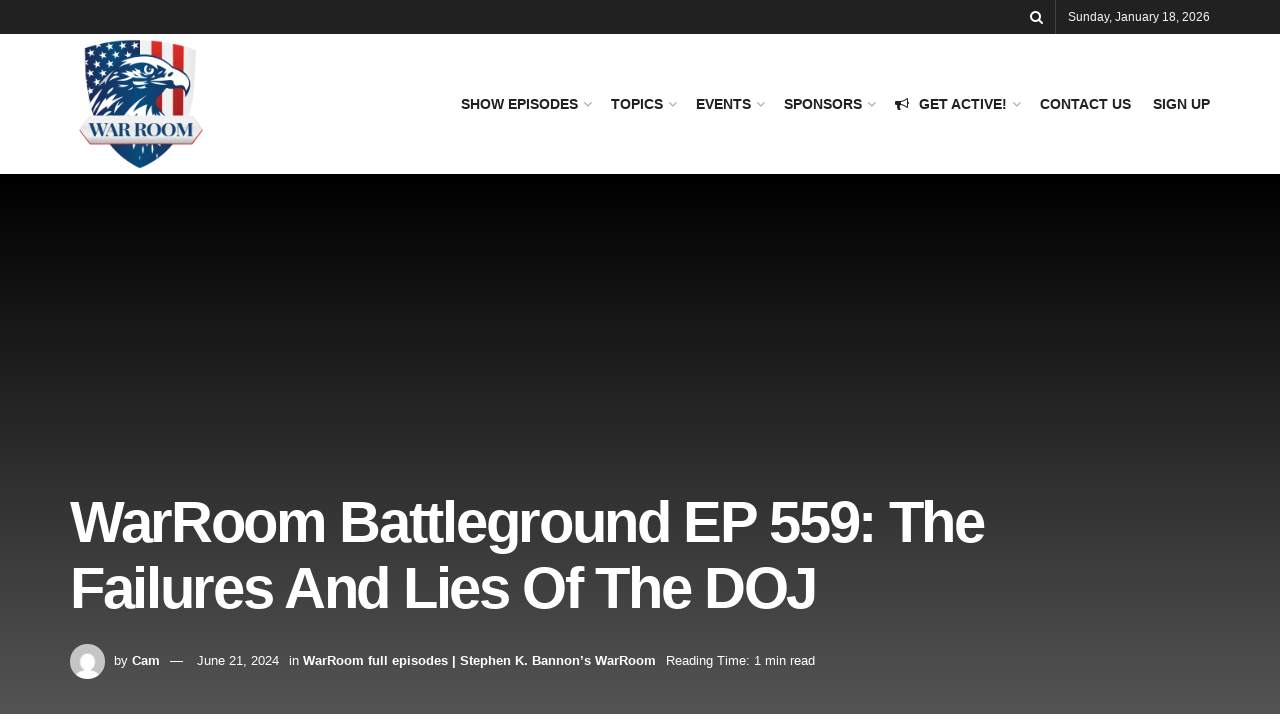

--- FILE ---
content_type: text/html; charset=UTF-8
request_url: https://warroom.org/warroom-battleground-ep-559-the-failures-and-lies-of-the-doj/
body_size: 20395
content:
<!doctype html>
<!--[if lt IE 7]> <html class="no-js lt-ie9 lt-ie8 lt-ie7" lang="en-US"> <![endif]-->
<!--[if IE 7]>    <html class="no-js lt-ie9 lt-ie8" lang="en-US"> <![endif]-->
<!--[if IE 8]>    <html class="no-js lt-ie9" lang="en-US"> <![endif]-->
<!--[if IE 9]>    <html class="no-js lt-ie10" lang="en-US"> <![endif]-->
<!--[if gt IE 8]><!--> <html class="no-js" lang="en-US"> <!--<![endif]-->
<head>
    <meta http-equiv="Content-Type" content="text/html; charset=UTF-8" />
    <meta name='viewport' content='width=device-width, initial-scale=1, user-scalable=yes' />
    <link rel="profile" href="https://gmpg.org/xfn/11" />
    <link rel="pingback" href="https://warroom.org/xmlrpc.php" />
    <meta name='robots' content='index, follow, max-image-preview:large, max-snippet:-1, max-video-preview:-1' />
	<style>img:is([sizes="auto" i], [sizes^="auto," i]) { contain-intrinsic-size: 3000px 1500px }</style>
				<script type="text/javascript">
			  var jnews_ajax_url = '/?ajax-request=jnews'
			</script>
			<script type="text/javascript">;window.jnews=window.jnews||{},window.jnews.library=window.jnews.library||{},window.jnews.library=function(){"use strict";var e=this;e.win=window,e.doc=document,e.noop=function(){},e.globalBody=e.doc.getElementsByTagName("body")[0],e.globalBody=e.globalBody?e.globalBody:e.doc,e.win.jnewsDataStorage=e.win.jnewsDataStorage||{_storage:new WeakMap,put:function(e,t,n){this._storage.has(e)||this._storage.set(e,new Map),this._storage.get(e).set(t,n)},get:function(e,t){return this._storage.get(e).get(t)},has:function(e,t){return this._storage.has(e)&&this._storage.get(e).has(t)},remove:function(e,t){var n=this._storage.get(e).delete(t);return 0===!this._storage.get(e).size&&this._storage.delete(e),n}},e.windowWidth=function(){return e.win.innerWidth||e.docEl.clientWidth||e.globalBody.clientWidth},e.windowHeight=function(){return e.win.innerHeight||e.docEl.clientHeight||e.globalBody.clientHeight},e.requestAnimationFrame=e.win.requestAnimationFrame||e.win.webkitRequestAnimationFrame||e.win.mozRequestAnimationFrame||e.win.msRequestAnimationFrame||window.oRequestAnimationFrame||function(e){return setTimeout(e,1e3/60)},e.cancelAnimationFrame=e.win.cancelAnimationFrame||e.win.webkitCancelAnimationFrame||e.win.webkitCancelRequestAnimationFrame||e.win.mozCancelAnimationFrame||e.win.msCancelRequestAnimationFrame||e.win.oCancelRequestAnimationFrame||function(e){clearTimeout(e)},e.classListSupport="classList"in document.createElement("_"),e.hasClass=e.classListSupport?function(e,t){return e.classList.contains(t)}:function(e,t){return e.className.indexOf(t)>=0},e.addClass=e.classListSupport?function(t,n){e.hasClass(t,n)||t.classList.add(n)}:function(t,n){e.hasClass(t,n)||(t.className+=" "+n)},e.removeClass=e.classListSupport?function(t,n){e.hasClass(t,n)&&t.classList.remove(n)}:function(t,n){e.hasClass(t,n)&&(t.className=t.className.replace(n,""))},e.objKeys=function(e){var t=[];for(var n in e)Object.prototype.hasOwnProperty.call(e,n)&&t.push(n);return t},e.isObjectSame=function(e,t){var n=!0;return JSON.stringify(e)!==JSON.stringify(t)&&(n=!1),n},e.extend=function(){for(var e,t,n,o=arguments[0]||{},i=1,a=arguments.length;i<a;i++)if(null!==(e=arguments[i]))for(t in e)o!==(n=e[t])&&void 0!==n&&(o[t]=n);return o},e.dataStorage=e.win.jnewsDataStorage,e.isVisible=function(e){return 0!==e.offsetWidth&&0!==e.offsetHeight||e.getBoundingClientRect().length},e.getHeight=function(e){return e.offsetHeight||e.clientHeight||e.getBoundingClientRect().height},e.getWidth=function(e){return e.offsetWidth||e.clientWidth||e.getBoundingClientRect().width},e.supportsPassive=!1;try{var t=Object.defineProperty({},"passive",{get:function(){e.supportsPassive=!0}});"createEvent"in e.doc?e.win.addEventListener("test",null,t):"fireEvent"in e.doc&&e.win.attachEvent("test",null)}catch(e){}e.passiveOption=!!e.supportsPassive&&{passive:!0},e.setStorage=function(e,t){e="jnews-"+e;var n={expired:Math.floor(((new Date).getTime()+432e5)/1e3)};t=Object.assign(n,t);localStorage.setItem(e,JSON.stringify(t))},e.getStorage=function(e){e="jnews-"+e;var t=localStorage.getItem(e);return null!==t&&0<t.length?JSON.parse(localStorage.getItem(e)):{}},e.expiredStorage=function(){var t,n="jnews-";for(var o in localStorage)o.indexOf(n)>-1&&"undefined"!==(t=e.getStorage(o.replace(n,""))).expired&&t.expired<Math.floor((new Date).getTime()/1e3)&&localStorage.removeItem(o)},e.addEvents=function(t,n,o){for(var i in n){var a=["touchstart","touchmove"].indexOf(i)>=0&&!o&&e.passiveOption;"createEvent"in e.doc?t.addEventListener(i,n[i],a):"fireEvent"in e.doc&&t.attachEvent("on"+i,n[i])}},e.removeEvents=function(t,n){for(var o in n)"createEvent"in e.doc?t.removeEventListener(o,n[o]):"fireEvent"in e.doc&&t.detachEvent("on"+o,n[o])},e.triggerEvents=function(t,n,o){var i;o=o||{detail:null};return"createEvent"in e.doc?(!(i=e.doc.createEvent("CustomEvent")||new CustomEvent(n)).initCustomEvent||i.initCustomEvent(n,!0,!1,o),void t.dispatchEvent(i)):"fireEvent"in e.doc?((i=e.doc.createEventObject()).eventType=n,void t.fireEvent("on"+i.eventType,i)):void 0},e.getParents=function(t,n){void 0===n&&(n=e.doc);for(var o=[],i=t.parentNode,a=!1;!a;)if(i){var r=i;r.querySelectorAll(n).length?a=!0:(o.push(r),i=r.parentNode)}else o=[],a=!0;return o},e.forEach=function(e,t,n){for(var o=0,i=e.length;o<i;o++)t.call(n,e[o],o)},e.getText=function(e){return e.innerText||e.textContent},e.setText=function(e,t){var n="object"==typeof t?t.innerText||t.textContent:t;e.innerText&&(e.innerText=n),e.textContent&&(e.textContent=n)},e.httpBuildQuery=function(t){return e.objKeys(t).reduce(function t(n){var o=arguments.length>1&&void 0!==arguments[1]?arguments[1]:null;return function(i,a){var r=n[a];a=encodeURIComponent(a);var s=o?"".concat(o,"[").concat(a,"]"):a;return null==r||"function"==typeof r?(i.push("".concat(s,"=")),i):["number","boolean","string"].includes(typeof r)?(i.push("".concat(s,"=").concat(encodeURIComponent(r))),i):(i.push(e.objKeys(r).reduce(t(r,s),[]).join("&")),i)}}(t),[]).join("&")},e.get=function(t,n,o,i){return o="function"==typeof o?o:e.noop,e.ajax("GET",t,n,o,i)},e.post=function(t,n,o,i){return o="function"==typeof o?o:e.noop,e.ajax("POST",t,n,o,i)},e.ajax=function(t,n,o,i,a){var r=new XMLHttpRequest,s=n,c=e.httpBuildQuery(o);if(t=-1!=["GET","POST"].indexOf(t)?t:"GET",r.open(t,s+("GET"==t?"?"+c:""),!0),"POST"==t&&r.setRequestHeader("Content-type","application/x-www-form-urlencoded"),r.setRequestHeader("X-Requested-With","XMLHttpRequest"),r.onreadystatechange=function(){4===r.readyState&&200<=r.status&&300>r.status&&"function"==typeof i&&i.call(void 0,r.response)},void 0!==a&&!a){return{xhr:r,send:function(){r.send("POST"==t?c:null)}}}return r.send("POST"==t?c:null),{xhr:r}},e.scrollTo=function(t,n,o){function i(e,t,n){this.start=this.position(),this.change=e-this.start,this.currentTime=0,this.increment=20,this.duration=void 0===n?500:n,this.callback=t,this.finish=!1,this.animateScroll()}return Math.easeInOutQuad=function(e,t,n,o){return(e/=o/2)<1?n/2*e*e+t:-n/2*(--e*(e-2)-1)+t},i.prototype.stop=function(){this.finish=!0},i.prototype.move=function(t){e.doc.documentElement.scrollTop=t,e.globalBody.parentNode.scrollTop=t,e.globalBody.scrollTop=t},i.prototype.position=function(){return e.doc.documentElement.scrollTop||e.globalBody.parentNode.scrollTop||e.globalBody.scrollTop},i.prototype.animateScroll=function(){this.currentTime+=this.increment;var t=Math.easeInOutQuad(this.currentTime,this.start,this.change,this.duration);this.move(t),this.currentTime<this.duration&&!this.finish?e.requestAnimationFrame.call(e.win,this.animateScroll.bind(this)):this.callback&&"function"==typeof this.callback&&this.callback()},new i(t,n,o)},e.unwrap=function(t){var n,o=t;e.forEach(t,(function(e,t){n?n+=e:n=e})),o.replaceWith(n)},e.performance={start:function(e){performance.mark(e+"Start")},stop:function(e){performance.mark(e+"End"),performance.measure(e,e+"Start",e+"End")}},e.fps=function(){var t=0,n=0,o=0;!function(){var i=t=0,a=0,r=0,s=document.getElementById("fpsTable"),c=function(t){void 0===document.getElementsByTagName("body")[0]?e.requestAnimationFrame.call(e.win,(function(){c(t)})):document.getElementsByTagName("body")[0].appendChild(t)};null===s&&((s=document.createElement("div")).style.position="fixed",s.style.top="120px",s.style.left="10px",s.style.width="100px",s.style.height="20px",s.style.border="1px solid black",s.style.fontSize="11px",s.style.zIndex="100000",s.style.backgroundColor="white",s.id="fpsTable",c(s));var l=function(){o++,n=Date.now(),(a=(o/(r=(n-t)/1e3)).toPrecision(2))!=i&&(i=a,s.innerHTML=i+"fps"),1<r&&(t=n,o=0),e.requestAnimationFrame.call(e.win,l)};l()}()},e.instr=function(e,t){for(var n=0;n<t.length;n++)if(-1!==e.toLowerCase().indexOf(t[n].toLowerCase()))return!0},e.winLoad=function(t,n){function o(o){if("complete"===e.doc.readyState||"interactive"===e.doc.readyState)return!o||n?setTimeout(t,n||1):t(o),1}o()||e.addEvents(e.win,{load:o})},e.docReady=function(t,n){function o(o){if("complete"===e.doc.readyState||"interactive"===e.doc.readyState)return!o||n?setTimeout(t,n||1):t(o),1}o()||e.addEvents(e.doc,{DOMContentLoaded:o})},e.fireOnce=function(){e.docReady((function(){e.assets=e.assets||[],e.assets.length&&(e.boot(),e.load_assets())}),50)},e.boot=function(){e.length&&e.doc.querySelectorAll("style[media]").forEach((function(e){"not all"==e.getAttribute("media")&&e.removeAttribute("media")}))},e.create_js=function(t,n){var o=e.doc.createElement("script");switch(o.setAttribute("src",t),n){case"defer":o.setAttribute("defer",!0);break;case"async":o.setAttribute("async",!0);break;case"deferasync":o.setAttribute("defer",!0),o.setAttribute("async",!0)}e.globalBody.appendChild(o)},e.load_assets=function(){"object"==typeof e.assets&&e.forEach(e.assets.slice(0),(function(t,n){var o="";t.defer&&(o+="defer"),t.async&&(o+="async"),e.create_js(t.url,o);var i=e.assets.indexOf(t);i>-1&&e.assets.splice(i,1)})),e.assets=jnewsoption.au_scripts=window.jnewsads=[]},e.setCookie=function(e,t,n){var o="";if(n){var i=new Date;i.setTime(i.getTime()+24*n*60*60*1e3),o="; expires="+i.toUTCString()}document.cookie=e+"="+(t||"")+o+"; path=/"},e.getCookie=function(e){for(var t=e+"=",n=document.cookie.split(";"),o=0;o<n.length;o++){for(var i=n[o];" "==i.charAt(0);)i=i.substring(1,i.length);if(0==i.indexOf(t))return i.substring(t.length,i.length)}return null},e.eraseCookie=function(e){document.cookie=e+"=; Path=/; Expires=Thu, 01 Jan 1970 00:00:01 GMT;"},e.docReady((function(){e.globalBody=e.globalBody==e.doc?e.doc.getElementsByTagName("body")[0]:e.globalBody,e.globalBody=e.globalBody?e.globalBody:e.doc})),e.winLoad((function(){e.winLoad((function(){var t=!1;if(void 0!==window.jnewsadmin)if(void 0!==window.file_version_checker){var n=e.objKeys(window.file_version_checker);n.length?n.forEach((function(e){t||"10.0.4"===window.file_version_checker[e]||(t=!0)})):t=!0}else t=!0;t&&(window.jnewsHelper.getMessage(),window.jnewsHelper.getNotice())}),2500)}))},window.jnews.library=new window.jnews.library;</script>
	<!-- This site is optimized with the Yoast SEO plugin v26.4 - https://yoast.com/wordpress/plugins/seo/ -->
	<title>WarRoom Battleground EP 559: The Failures And Lies Of The DOJ - Stephen K Bannon&#039;s War Room</title>
	<link rel="canonical" href="https://warroom.org/warroom-battleground-ep-559-the-failures-and-lies-of-the-doj/" />
	<meta property="og:locale" content="en_US" />
	<meta property="og:type" content="article" />
	<meta property="og:title" content="WarRoom Battleground EP 559: The Failures And Lies Of The DOJ - Stephen K Bannon&#039;s War Room" />
	<meta property="og:description" content="﻿ We discuss polling, economy, battleground states, and more. Our Guests Are:  Stay ahead of the censors &#8211; Join us warroom.org/join Aired On: 6/20/2024 Watch:On the Web: https://www.warroom.orgOn Gettr: @WarRoomOn Podcast: Apple, iHeart Radio, Google On TV: PlutoTV Channel 240, Dish Channel 219, Roku, Apple TV, FireTV or on https://AmericasVoice.news. #news #politics #realnews  &nbsp;" />
	<meta property="og:url" content="https://warroom.org/warroom-battleground-ep-559-the-failures-and-lies-of-the-doj/" />
	<meta property="og:site_name" content="Stephen K Bannon&#039;s War Room" />
	<meta property="article:published_time" content="2024-06-21T13:26:25+00:00" />
	<meta property="article:modified_time" content="2024-06-21T13:26:55+00:00" />
	<meta name="author" content="Cam" />
	<meta name="twitter:card" content="summary_large_image" />
	<meta name="twitter:label1" content="Written by" />
	<meta name="twitter:data1" content="Cam" />
	<meta name="twitter:label2" content="Est. reading time" />
	<meta name="twitter:data2" content="1 minute" />
	<script type="application/ld+json" class="yoast-schema-graph">{"@context":"https://schema.org","@graph":[{"@type":"Article","@id":"https://warroom.org/warroom-battleground-ep-559-the-failures-and-lies-of-the-doj/#article","isPartOf":{"@id":"https://warroom.org/warroom-battleground-ep-559-the-failures-and-lies-of-the-doj/"},"author":{"name":"Cam","@id":"https://warroom.org/#/schema/person/e365a1eee981339ab638fe3c89007a13"},"headline":"WarRoom Battleground EP 559: The Failures And Lies Of The DOJ","datePublished":"2024-06-21T13:26:25+00:00","dateModified":"2024-06-21T13:26:55+00:00","mainEntityOfPage":{"@id":"https://warroom.org/warroom-battleground-ep-559-the-failures-and-lies-of-the-doj/"},"wordCount":69,"publisher":{"@id":"https://warroom.org/#organization"},"keywords":["Featured"],"articleSection":["WarRoom full episodes | Stephen K. Bannon’s WarRoom"],"inLanguage":"en-US"},{"@type":"WebPage","@id":"https://warroom.org/warroom-battleground-ep-559-the-failures-and-lies-of-the-doj/","url":"https://warroom.org/warroom-battleground-ep-559-the-failures-and-lies-of-the-doj/","name":"WarRoom Battleground EP 559: The Failures And Lies Of The DOJ - Stephen K Bannon&#039;s War Room","isPartOf":{"@id":"https://warroom.org/#website"},"datePublished":"2024-06-21T13:26:25+00:00","dateModified":"2024-06-21T13:26:55+00:00","breadcrumb":{"@id":"https://warroom.org/warroom-battleground-ep-559-the-failures-and-lies-of-the-doj/#breadcrumb"},"inLanguage":"en-US","potentialAction":[{"@type":"ReadAction","target":["https://warroom.org/warroom-battleground-ep-559-the-failures-and-lies-of-the-doj/"]}]},{"@type":"BreadcrumbList","@id":"https://warroom.org/warroom-battleground-ep-559-the-failures-and-lies-of-the-doj/#breadcrumb","itemListElement":[{"@type":"ListItem","position":1,"name":"Home","item":"https://warroom.org/"},{"@type":"ListItem","position":2,"name":"WarRoom Battleground EP 559: The Failures And Lies Of The DOJ"}]},{"@type":"WebSite","@id":"https://warroom.org/#website","url":"https://warroom.org/","name":"Stephen K Bannon's WarRoom","description":"","publisher":{"@id":"https://warroom.org/#organization"},"potentialAction":[{"@type":"SearchAction","target":{"@type":"EntryPoint","urlTemplate":"https://warroom.org/?s={search_term_string}"},"query-input":{"@type":"PropertyValueSpecification","valueRequired":true,"valueName":"search_term_string"}}],"inLanguage":"en-US"},{"@type":"Organization","@id":"https://warroom.org/#organization","name":"WarRoom.org","url":"https://warroom.org/","logo":{"@type":"ImageObject","inLanguage":"en-US","@id":"https://warroom.org/#/schema/logo/image/","url":"https://warroom.org/wp-content/uploads/2023/03/YQURi.qR4e-small-Episode-2612-Banks-Fail-Alo.jpg","contentUrl":"https://warroom.org/wp-content/uploads/2023/03/YQURi.qR4e-small-Episode-2612-Banks-Fail-Alo.jpg","width":1280,"height":720,"caption":"WarRoom.org"},"image":{"@id":"https://warroom.org/#/schema/logo/image/"}},{"@type":"Person","@id":"https://warroom.org/#/schema/person/e365a1eee981339ab638fe3c89007a13","name":"Cam","image":{"@type":"ImageObject","inLanguage":"en-US","@id":"https://warroom.org/#/schema/person/image/","url":"https://secure.gravatar.com/avatar/023bba9ebbfc30099fabdff8135e6a2b5561aefa53d51530eab44bc2385f6a89?s=96&d=mm&r=g","contentUrl":"https://secure.gravatar.com/avatar/023bba9ebbfc30099fabdff8135e6a2b5561aefa53d51530eab44bc2385f6a89?s=96&d=mm&r=g","caption":"Cam"},"url":"https://warroom.org/author/camwal95/"}]}</script>
	<!-- / Yoast SEO plugin. -->


<link rel="alternate" type="application/rss+xml" title="Stephen K Bannon&#039;s War Room &raquo; Feed" href="https://warroom.org/feed/" />
<link rel="alternate" type="application/rss+xml" title="Stephen K Bannon&#039;s War Room &raquo; Comments Feed" href="https://warroom.org/comments/feed/" />
<script type="text/javascript">
/* <![CDATA[ */
window._wpemojiSettings = {"baseUrl":"https:\/\/s.w.org\/images\/core\/emoji\/16.0.1\/72x72\/","ext":".png","svgUrl":"https:\/\/s.w.org\/images\/core\/emoji\/16.0.1\/svg\/","svgExt":".svg","source":{"concatemoji":"https:\/\/warroom.org\/wp-includes\/js\/wp-emoji-release.min.js?ver=8c3ff34b1a0f9aee9975ca9f4dcb5487"}};
/*! This file is auto-generated */
!function(s,n){var o,i,e;function c(e){try{var t={supportTests:e,timestamp:(new Date).valueOf()};sessionStorage.setItem(o,JSON.stringify(t))}catch(e){}}function p(e,t,n){e.clearRect(0,0,e.canvas.width,e.canvas.height),e.fillText(t,0,0);var t=new Uint32Array(e.getImageData(0,0,e.canvas.width,e.canvas.height).data),a=(e.clearRect(0,0,e.canvas.width,e.canvas.height),e.fillText(n,0,0),new Uint32Array(e.getImageData(0,0,e.canvas.width,e.canvas.height).data));return t.every(function(e,t){return e===a[t]})}function u(e,t){e.clearRect(0,0,e.canvas.width,e.canvas.height),e.fillText(t,0,0);for(var n=e.getImageData(16,16,1,1),a=0;a<n.data.length;a++)if(0!==n.data[a])return!1;return!0}function f(e,t,n,a){switch(t){case"flag":return n(e,"\ud83c\udff3\ufe0f\u200d\u26a7\ufe0f","\ud83c\udff3\ufe0f\u200b\u26a7\ufe0f")?!1:!n(e,"\ud83c\udde8\ud83c\uddf6","\ud83c\udde8\u200b\ud83c\uddf6")&&!n(e,"\ud83c\udff4\udb40\udc67\udb40\udc62\udb40\udc65\udb40\udc6e\udb40\udc67\udb40\udc7f","\ud83c\udff4\u200b\udb40\udc67\u200b\udb40\udc62\u200b\udb40\udc65\u200b\udb40\udc6e\u200b\udb40\udc67\u200b\udb40\udc7f");case"emoji":return!a(e,"\ud83e\udedf")}return!1}function g(e,t,n,a){var r="undefined"!=typeof WorkerGlobalScope&&self instanceof WorkerGlobalScope?new OffscreenCanvas(300,150):s.createElement("canvas"),o=r.getContext("2d",{willReadFrequently:!0}),i=(o.textBaseline="top",o.font="600 32px Arial",{});return e.forEach(function(e){i[e]=t(o,e,n,a)}),i}function t(e){var t=s.createElement("script");t.src=e,t.defer=!0,s.head.appendChild(t)}"undefined"!=typeof Promise&&(o="wpEmojiSettingsSupports",i=["flag","emoji"],n.supports={everything:!0,everythingExceptFlag:!0},e=new Promise(function(e){s.addEventListener("DOMContentLoaded",e,{once:!0})}),new Promise(function(t){var n=function(){try{var e=JSON.parse(sessionStorage.getItem(o));if("object"==typeof e&&"number"==typeof e.timestamp&&(new Date).valueOf()<e.timestamp+604800&&"object"==typeof e.supportTests)return e.supportTests}catch(e){}return null}();if(!n){if("undefined"!=typeof Worker&&"undefined"!=typeof OffscreenCanvas&&"undefined"!=typeof URL&&URL.createObjectURL&&"undefined"!=typeof Blob)try{var e="postMessage("+g.toString()+"("+[JSON.stringify(i),f.toString(),p.toString(),u.toString()].join(",")+"));",a=new Blob([e],{type:"text/javascript"}),r=new Worker(URL.createObjectURL(a),{name:"wpTestEmojiSupports"});return void(r.onmessage=function(e){c(n=e.data),r.terminate(),t(n)})}catch(e){}c(n=g(i,f,p,u))}t(n)}).then(function(e){for(var t in e)n.supports[t]=e[t],n.supports.everything=n.supports.everything&&n.supports[t],"flag"!==t&&(n.supports.everythingExceptFlag=n.supports.everythingExceptFlag&&n.supports[t]);n.supports.everythingExceptFlag=n.supports.everythingExceptFlag&&!n.supports.flag,n.DOMReady=!1,n.readyCallback=function(){n.DOMReady=!0}}).then(function(){return e}).then(function(){var e;n.supports.everything||(n.readyCallback(),(e=n.source||{}).concatemoji?t(e.concatemoji):e.wpemoji&&e.twemoji&&(t(e.twemoji),t(e.wpemoji)))}))}((window,document),window._wpemojiSettings);
/* ]]> */
</script>
<!-- warroom.org is managing ads with Advanced Ads 2.0.14 – https://wpadvancedads.com/ --><script id="warro-ready">
			window.advanced_ads_ready=function(e,a){a=a||"complete";var d=function(e){return"interactive"===a?"loading"!==e:"complete"===e};d(document.readyState)?e():document.addEventListener("readystatechange",(function(a){d(a.target.readyState)&&e()}),{once:"interactive"===a})},window.advanced_ads_ready_queue=window.advanced_ads_ready_queue||[];		</script>
		<style id='wp-emoji-styles-inline-css' type='text/css'>

	img.wp-smiley, img.emoji {
		display: inline !important;
		border: none !important;
		box-shadow: none !important;
		height: 1em !important;
		width: 1em !important;
		margin: 0 0.07em !important;
		vertical-align: -0.1em !important;
		background: none !important;
		padding: 0 !important;
	}
</style>
<link rel='stylesheet' id='wp-block-library-css' href='https://warroom.org/wp-includes/css/dist/block-library/style.min.css?ver=8c3ff34b1a0f9aee9975ca9f4dcb5487' type='text/css' media='all' />
<style id='classic-theme-styles-inline-css' type='text/css'>
/*! This file is auto-generated */
.wp-block-button__link{color:#fff;background-color:#32373c;border-radius:9999px;box-shadow:none;text-decoration:none;padding:calc(.667em + 2px) calc(1.333em + 2px);font-size:1.125em}.wp-block-file__button{background:#32373c;color:#fff;text-decoration:none}
</style>
<link rel='stylesheet' id='jnews-faq-css' href='https://warroom.org/wp-content/plugins/jnews-essential/assets/css/faq.css?ver=12.0.3' type='text/css' media='all' />
<style id='global-styles-inline-css' type='text/css'>
:root{--wp--preset--aspect-ratio--square: 1;--wp--preset--aspect-ratio--4-3: 4/3;--wp--preset--aspect-ratio--3-4: 3/4;--wp--preset--aspect-ratio--3-2: 3/2;--wp--preset--aspect-ratio--2-3: 2/3;--wp--preset--aspect-ratio--16-9: 16/9;--wp--preset--aspect-ratio--9-16: 9/16;--wp--preset--color--black: #000000;--wp--preset--color--cyan-bluish-gray: #abb8c3;--wp--preset--color--white: #ffffff;--wp--preset--color--pale-pink: #f78da7;--wp--preset--color--vivid-red: #cf2e2e;--wp--preset--color--luminous-vivid-orange: #ff6900;--wp--preset--color--luminous-vivid-amber: #fcb900;--wp--preset--color--light-green-cyan: #7bdcb5;--wp--preset--color--vivid-green-cyan: #00d084;--wp--preset--color--pale-cyan-blue: #8ed1fc;--wp--preset--color--vivid-cyan-blue: #0693e3;--wp--preset--color--vivid-purple: #9b51e0;--wp--preset--gradient--vivid-cyan-blue-to-vivid-purple: linear-gradient(135deg,rgba(6,147,227,1) 0%,rgb(155,81,224) 100%);--wp--preset--gradient--light-green-cyan-to-vivid-green-cyan: linear-gradient(135deg,rgb(122,220,180) 0%,rgb(0,208,130) 100%);--wp--preset--gradient--luminous-vivid-amber-to-luminous-vivid-orange: linear-gradient(135deg,rgba(252,185,0,1) 0%,rgba(255,105,0,1) 100%);--wp--preset--gradient--luminous-vivid-orange-to-vivid-red: linear-gradient(135deg,rgba(255,105,0,1) 0%,rgb(207,46,46) 100%);--wp--preset--gradient--very-light-gray-to-cyan-bluish-gray: linear-gradient(135deg,rgb(238,238,238) 0%,rgb(169,184,195) 100%);--wp--preset--gradient--cool-to-warm-spectrum: linear-gradient(135deg,rgb(74,234,220) 0%,rgb(151,120,209) 20%,rgb(207,42,186) 40%,rgb(238,44,130) 60%,rgb(251,105,98) 80%,rgb(254,248,76) 100%);--wp--preset--gradient--blush-light-purple: linear-gradient(135deg,rgb(255,206,236) 0%,rgb(152,150,240) 100%);--wp--preset--gradient--blush-bordeaux: linear-gradient(135deg,rgb(254,205,165) 0%,rgb(254,45,45) 50%,rgb(107,0,62) 100%);--wp--preset--gradient--luminous-dusk: linear-gradient(135deg,rgb(255,203,112) 0%,rgb(199,81,192) 50%,rgb(65,88,208) 100%);--wp--preset--gradient--pale-ocean: linear-gradient(135deg,rgb(255,245,203) 0%,rgb(182,227,212) 50%,rgb(51,167,181) 100%);--wp--preset--gradient--electric-grass: linear-gradient(135deg,rgb(202,248,128) 0%,rgb(113,206,126) 100%);--wp--preset--gradient--midnight: linear-gradient(135deg,rgb(2,3,129) 0%,rgb(40,116,252) 100%);--wp--preset--font-size--small: 13px;--wp--preset--font-size--medium: 20px;--wp--preset--font-size--large: 36px;--wp--preset--font-size--x-large: 42px;--wp--preset--spacing--20: 0.44rem;--wp--preset--spacing--30: 0.67rem;--wp--preset--spacing--40: 1rem;--wp--preset--spacing--50: 1.5rem;--wp--preset--spacing--60: 2.25rem;--wp--preset--spacing--70: 3.38rem;--wp--preset--spacing--80: 5.06rem;--wp--preset--shadow--natural: 6px 6px 9px rgba(0, 0, 0, 0.2);--wp--preset--shadow--deep: 12px 12px 50px rgba(0, 0, 0, 0.4);--wp--preset--shadow--sharp: 6px 6px 0px rgba(0, 0, 0, 0.2);--wp--preset--shadow--outlined: 6px 6px 0px -3px rgba(255, 255, 255, 1), 6px 6px rgba(0, 0, 0, 1);--wp--preset--shadow--crisp: 6px 6px 0px rgba(0, 0, 0, 1);}:where(.is-layout-flex){gap: 0.5em;}:where(.is-layout-grid){gap: 0.5em;}body .is-layout-flex{display: flex;}.is-layout-flex{flex-wrap: wrap;align-items: center;}.is-layout-flex > :is(*, div){margin: 0;}body .is-layout-grid{display: grid;}.is-layout-grid > :is(*, div){margin: 0;}:where(.wp-block-columns.is-layout-flex){gap: 2em;}:where(.wp-block-columns.is-layout-grid){gap: 2em;}:where(.wp-block-post-template.is-layout-flex){gap: 1.25em;}:where(.wp-block-post-template.is-layout-grid){gap: 1.25em;}.has-black-color{color: var(--wp--preset--color--black) !important;}.has-cyan-bluish-gray-color{color: var(--wp--preset--color--cyan-bluish-gray) !important;}.has-white-color{color: var(--wp--preset--color--white) !important;}.has-pale-pink-color{color: var(--wp--preset--color--pale-pink) !important;}.has-vivid-red-color{color: var(--wp--preset--color--vivid-red) !important;}.has-luminous-vivid-orange-color{color: var(--wp--preset--color--luminous-vivid-orange) !important;}.has-luminous-vivid-amber-color{color: var(--wp--preset--color--luminous-vivid-amber) !important;}.has-light-green-cyan-color{color: var(--wp--preset--color--light-green-cyan) !important;}.has-vivid-green-cyan-color{color: var(--wp--preset--color--vivid-green-cyan) !important;}.has-pale-cyan-blue-color{color: var(--wp--preset--color--pale-cyan-blue) !important;}.has-vivid-cyan-blue-color{color: var(--wp--preset--color--vivid-cyan-blue) !important;}.has-vivid-purple-color{color: var(--wp--preset--color--vivid-purple) !important;}.has-black-background-color{background-color: var(--wp--preset--color--black) !important;}.has-cyan-bluish-gray-background-color{background-color: var(--wp--preset--color--cyan-bluish-gray) !important;}.has-white-background-color{background-color: var(--wp--preset--color--white) !important;}.has-pale-pink-background-color{background-color: var(--wp--preset--color--pale-pink) !important;}.has-vivid-red-background-color{background-color: var(--wp--preset--color--vivid-red) !important;}.has-luminous-vivid-orange-background-color{background-color: var(--wp--preset--color--luminous-vivid-orange) !important;}.has-luminous-vivid-amber-background-color{background-color: var(--wp--preset--color--luminous-vivid-amber) !important;}.has-light-green-cyan-background-color{background-color: var(--wp--preset--color--light-green-cyan) !important;}.has-vivid-green-cyan-background-color{background-color: var(--wp--preset--color--vivid-green-cyan) !important;}.has-pale-cyan-blue-background-color{background-color: var(--wp--preset--color--pale-cyan-blue) !important;}.has-vivid-cyan-blue-background-color{background-color: var(--wp--preset--color--vivid-cyan-blue) !important;}.has-vivid-purple-background-color{background-color: var(--wp--preset--color--vivid-purple) !important;}.has-black-border-color{border-color: var(--wp--preset--color--black) !important;}.has-cyan-bluish-gray-border-color{border-color: var(--wp--preset--color--cyan-bluish-gray) !important;}.has-white-border-color{border-color: var(--wp--preset--color--white) !important;}.has-pale-pink-border-color{border-color: var(--wp--preset--color--pale-pink) !important;}.has-vivid-red-border-color{border-color: var(--wp--preset--color--vivid-red) !important;}.has-luminous-vivid-orange-border-color{border-color: var(--wp--preset--color--luminous-vivid-orange) !important;}.has-luminous-vivid-amber-border-color{border-color: var(--wp--preset--color--luminous-vivid-amber) !important;}.has-light-green-cyan-border-color{border-color: var(--wp--preset--color--light-green-cyan) !important;}.has-vivid-green-cyan-border-color{border-color: var(--wp--preset--color--vivid-green-cyan) !important;}.has-pale-cyan-blue-border-color{border-color: var(--wp--preset--color--pale-cyan-blue) !important;}.has-vivid-cyan-blue-border-color{border-color: var(--wp--preset--color--vivid-cyan-blue) !important;}.has-vivid-purple-border-color{border-color: var(--wp--preset--color--vivid-purple) !important;}.has-vivid-cyan-blue-to-vivid-purple-gradient-background{background: var(--wp--preset--gradient--vivid-cyan-blue-to-vivid-purple) !important;}.has-light-green-cyan-to-vivid-green-cyan-gradient-background{background: var(--wp--preset--gradient--light-green-cyan-to-vivid-green-cyan) !important;}.has-luminous-vivid-amber-to-luminous-vivid-orange-gradient-background{background: var(--wp--preset--gradient--luminous-vivid-amber-to-luminous-vivid-orange) !important;}.has-luminous-vivid-orange-to-vivid-red-gradient-background{background: var(--wp--preset--gradient--luminous-vivid-orange-to-vivid-red) !important;}.has-very-light-gray-to-cyan-bluish-gray-gradient-background{background: var(--wp--preset--gradient--very-light-gray-to-cyan-bluish-gray) !important;}.has-cool-to-warm-spectrum-gradient-background{background: var(--wp--preset--gradient--cool-to-warm-spectrum) !important;}.has-blush-light-purple-gradient-background{background: var(--wp--preset--gradient--blush-light-purple) !important;}.has-blush-bordeaux-gradient-background{background: var(--wp--preset--gradient--blush-bordeaux) !important;}.has-luminous-dusk-gradient-background{background: var(--wp--preset--gradient--luminous-dusk) !important;}.has-pale-ocean-gradient-background{background: var(--wp--preset--gradient--pale-ocean) !important;}.has-electric-grass-gradient-background{background: var(--wp--preset--gradient--electric-grass) !important;}.has-midnight-gradient-background{background: var(--wp--preset--gradient--midnight) !important;}.has-small-font-size{font-size: var(--wp--preset--font-size--small) !important;}.has-medium-font-size{font-size: var(--wp--preset--font-size--medium) !important;}.has-large-font-size{font-size: var(--wp--preset--font-size--large) !important;}.has-x-large-font-size{font-size: var(--wp--preset--font-size--x-large) !important;}
:where(.wp-block-post-template.is-layout-flex){gap: 1.25em;}:where(.wp-block-post-template.is-layout-grid){gap: 1.25em;}
:where(.wp-block-columns.is-layout-flex){gap: 2em;}:where(.wp-block-columns.is-layout-grid){gap: 2em;}
:root :where(.wp-block-pullquote){font-size: 1.5em;line-height: 1.6;}
</style>
<link rel='stylesheet' id='contact-form-7-css' href='https://warroom.org/wp-content/plugins/contact-form-7/includes/css/styles.css?ver=6.1.4' type='text/css' media='all' />
<link rel='stylesheet' id='elementor-frontend-css' href='https://warroom.org/wp-content/plugins/elementor/assets/css/frontend.min.css?ver=3.33.2' type='text/css' media='all' />
<link rel='stylesheet' id='wpforo-widgets-css' href='https://warroom.org/wp-content/plugins/wpforo/themes/2022/widgets.css?ver=2.4.11' type='text/css' media='all' />
<link rel='stylesheet' id='font-awesome-css' href='https://warroom.org/wp-content/plugins/elementor/assets/lib/font-awesome/css/font-awesome.min.css?ver=4.7.0' type='text/css' media='all' />
<link rel='stylesheet' id='jnews-frontend-css' href='https://warroom.org/wp-content/themes/jnews/assets/dist/frontend.min.css?ver=12.0.3' type='text/css' media='all' />
<link rel='stylesheet' id='jnews-elementor-css' href='https://warroom.org/wp-content/themes/jnews/assets/css/elementor-frontend.css?ver=12.0.3' type='text/css' media='all' />
<link rel='stylesheet' id='jnews-style-css' href='https://warroom.org/wp-content/themes/jnews/style.css?ver=12.0.3' type='text/css' media='all' />
<link rel='stylesheet' id='jnews-darkmode-css' href='https://warroom.org/wp-content/themes/jnews/assets/css/darkmode.css?ver=12.0.3' type='text/css' media='all' />
<link rel='stylesheet' id='wpforo-dynamic-style-css' href='https://warroom.org/wp-content/uploads/wpforo/assets/colors.css?ver=2.4.11.3adbceffa80b519c13995334902cda6c' type='text/css' media='all' />
<script type="text/javascript" src="https://warroom.org/wp-includes/js/jquery/jquery.min.js?ver=3.7.1" id="jquery-core-js"></script>
<script type="text/javascript" src="https://warroom.org/wp-includes/js/jquery/jquery-migrate.min.js?ver=3.4.1" id="jquery-migrate-js"></script>
<link rel="https://api.w.org/" href="https://warroom.org/wp-json/" /><link rel="alternate" title="JSON" type="application/json" href="https://warroom.org/wp-json/wp/v2/posts/26468" /><link rel="EditURI" type="application/rsd+xml" title="RSD" href="https://warroom.org/xmlrpc.php?rsd" />
<link rel='shortlink' href='https://warroom.org/?p=26468' />
<link rel="alternate" title="oEmbed (JSON)" type="application/json+oembed" href="https://warroom.org/wp-json/oembed/1.0/embed?url=https%3A%2F%2Fwarroom.org%2Fwarroom-battleground-ep-559-the-failures-and-lies-of-the-doj%2F" />
<link rel="alternate" title="oEmbed (XML)" type="text/xml+oembed" href="https://warroom.org/wp-json/oembed/1.0/embed?url=https%3A%2F%2Fwarroom.org%2Fwarroom-battleground-ep-559-the-failures-and-lies-of-the-doj%2F&#038;format=xml" />
<meta name="cdp-version" content="1.5.0" />
		<!-- GA Google Analytics @ https://m0n.co/ga -->
		<script async src="https://www.googletagmanager.com/gtag/js?id= G-QNN8FGLXRP"></script>
		<script>
			window.dataLayer = window.dataLayer || [];
			function gtag(){dataLayer.push(arguments);}
			gtag('js', new Date());
			gtag('config', ' G-QNN8FGLXRP');
		</script>

	<meta name="generator" content="Elementor 3.33.2; features: additional_custom_breakpoints; settings: css_print_method-external, google_font-enabled, font_display-swap">
			<style>
				.e-con.e-parent:nth-of-type(n+4):not(.e-lazyloaded):not(.e-no-lazyload),
				.e-con.e-parent:nth-of-type(n+4):not(.e-lazyloaded):not(.e-no-lazyload) * {
					background-image: none !important;
				}
				@media screen and (max-height: 1024px) {
					.e-con.e-parent:nth-of-type(n+3):not(.e-lazyloaded):not(.e-no-lazyload),
					.e-con.e-parent:nth-of-type(n+3):not(.e-lazyloaded):not(.e-no-lazyload) * {
						background-image: none !important;
					}
				}
				@media screen and (max-height: 640px) {
					.e-con.e-parent:nth-of-type(n+2):not(.e-lazyloaded):not(.e-no-lazyload),
					.e-con.e-parent:nth-of-type(n+2):not(.e-lazyloaded):not(.e-no-lazyload) * {
						background-image: none !important;
					}
				}
			</style>
			<link rel="icon" href="https://warroom.org/wp-content/uploads/2023/03/wr-fav-75x75.png" sizes="32x32" />
<link rel="icon" href="https://warroom.org/wp-content/uploads/2023/03/wr-fav.png" sizes="192x192" />
<link rel="apple-touch-icon" href="https://warroom.org/wp-content/uploads/2023/03/wr-fav.png" />
<meta name="msapplication-TileImage" content="https://warroom.org/wp-content/uploads/2023/03/wr-fav.png" />
<style id="jeg_dynamic_css" type="text/css" data-type="jeg_custom-css">.jeg_header .jeg_search_wrapper.search_icon .jeg_search_toggle { color : #ffffff; } .jeg_footer_content,.jeg_footer.dark .jeg_footer_content { background-color : #540000; } .jeg_read_progress_wrapper .jeg_progress_container .progress-bar { background-color : #0c6ef7; } </style><style type="text/css">
					.no_thumbnail .jeg_thumb,
					.thumbnail-container.no_thumbnail {
					    display: none !important;
					}
					.jeg_search_result .jeg_pl_xs_3.no_thumbnail .jeg_postblock_content,
					.jeg_sidefeed .jeg_pl_xs_3.no_thumbnail .jeg_postblock_content,
					.jeg_pl_sm.no_thumbnail .jeg_postblock_content {
					    margin-left: 0;
					}
					.jeg_postblock_11 .no_thumbnail .jeg_postblock_content,
					.jeg_postblock_12 .no_thumbnail .jeg_postblock_content,
					.jeg_postblock_12.jeg_col_3o3 .no_thumbnail .jeg_postblock_content  {
					    margin-top: 0;
					}
					.jeg_postblock_15 .jeg_pl_md_box.no_thumbnail .jeg_postblock_content,
					.jeg_postblock_19 .jeg_pl_md_box.no_thumbnail .jeg_postblock_content,
					.jeg_postblock_24 .jeg_pl_md_box.no_thumbnail .jeg_postblock_content,
					.jeg_sidefeed .jeg_pl_md_box .jeg_postblock_content {
					    position: relative;
					}
					.jeg_postblock_carousel_2 .no_thumbnail .jeg_post_title a,
					.jeg_postblock_carousel_2 .no_thumbnail .jeg_post_title a:hover,
					.jeg_postblock_carousel_2 .no_thumbnail .jeg_post_meta .fa {
					    color: #212121 !important;
					} 
					.jnews-dark-mode .jeg_postblock_carousel_2 .no_thumbnail .jeg_post_title a,
					.jnews-dark-mode .jeg_postblock_carousel_2 .no_thumbnail .jeg_post_title a:hover,
					.jnews-dark-mode .jeg_postblock_carousel_2 .no_thumbnail .jeg_post_meta .fa {
					    color: #fff !important;
					} 
				</style>		<style type="text/css" id="wp-custom-css">
			@media print {
    /* General Styles */
    body {
        font-size: 12px;
        line-height: 1.6;
        color: #000 !important; /* Use black text for better readability */
        background: none !important; /* Remove backgrounds */
    }

    /* Headings: Ensure they are reasonably sized for print */
    h1 {
        font-size: 20px;
        margin-bottom: 10px;
    }

    h2 {
        font-size: 18px;
        margin-bottom: 8px;
    }

    h3 {
        font-size: 16px;
        margin-bottom: 6px;
    }

    h4, h5, h6 {
        font-size: 14px;
        margin-bottom: 4px;
    }

    /* Hide unnecessary elements */
    .site-header, .site-footer, .ads, .sidebar, .jeg_header_wrapper, .jnews_related_post_container, .jnews_comment_container, .footer-holde, .wpd-bubble-wrapper, #jeg_off_canvas, .jeg_mainmenu_wrap, .jeg_mobile_menu, .jscroll-to-top {
        display: none !important;
    }

    /* Make the main content fill the width */
    .content, .main-content {
        width: 100%;
    }

    /* Images: Ensure they fit within the printed page */
    img {
        max-width: 100%;
        height: auto;
    }

    /* Links: Display URLs for reference */
    a:after {
        content: " (" attr(href) ")";
        font-size: 10px; /* Slightly smaller than body text */
    }

    /* Lists: Ensure proper spacing for readability */
    ul, ol {
        margin-left: 20px;
    }

    /* Tables: Improve table formatting for print */
    table {
        width: 100%;
        border-collapse: collapse;
    }

    th, td {
        border: 1px solid #000;
        padding: 4px;
    }

    /* Remove extra spacing or distractions */
    * {
        background: none !important;
        box-shadow: none !important;
    }
}
.twitter-embed {
  text-align: center;
  max-width: 650px;
  margin: 0 auto 30px;
}
.twitter-tweet {
  margin: 0 auto !important;
}
.transcript-box {
  background-color: #f4f4f4;
  padding: 20px;
  margin: 20px auto;
  max-width: 700px;
  border-radius: 6px;
  line-height: 1.6;
}
		</style>
		</head>
<body class="wp-singular post-template-default single single-post postid-26468 single-format-standard wp-embed-responsive wp-theme-jnews non-logged-in jeg_toggle_light jeg_single_tpl_4 jnews jsc_normal wpf-red wpft- wpf-guest wpfu-group-4 wpf-theme-2022 wpf-is_standalone-0 wpf-boardid-0 is_wpforo_page-0 is_wpforo_url-0 is_wpforo_shortcode_page-0 elementor-default elementor-kit-527 aa-prefix-warro-">

    
    
    <div class="jeg_ad jeg_ad_top jnews_header_top_ads">
        <div class='ads-wrapper  '></div>    </div>

    <!-- The Main Wrapper
    ============================================= -->
    <div class="jeg_viewport">

        
        <div class="jeg_header_wrapper">
            <div class="jeg_header_instagram_wrapper">
    </div>

<!-- HEADER -->
<div class="jeg_header normal">
    <div class="jeg_topbar jeg_container jeg_navbar_wrapper dark">
    <div class="container">
        <div class="jeg_nav_row">
            
                <div class="jeg_nav_col jeg_nav_left  jeg_nav_grow">
                    <div class="item_wrap jeg_nav_alignleft">
                                            </div>
                </div>

                
                <div class="jeg_nav_col jeg_nav_center  jeg_nav_normal">
                    <div class="item_wrap jeg_nav_aligncenter">
                        <!-- Search Icon -->
<div class="jeg_nav_item jeg_search_wrapper search_icon jeg_search_popup_expand">
    <a href="#" class="jeg_search_toggle" aria-label="Search Button"><i class="fa fa-search"></i></a>
    <form action="https://warroom.org/" method="get" class="jeg_search_form" target="_top">
    <input name="s" class="jeg_search_input" placeholder="Search..." type="text" value="" autocomplete="off">
	<button aria-label="Search Button" type="submit" class="jeg_search_button btn"><i class="fa fa-search"></i></button>
</form>
<!-- jeg_search_hide with_result no_result -->
<div class="jeg_search_result jeg_search_hide with_result">
    <div class="search-result-wrapper">
    </div>
    <div class="search-link search-noresult">
        No Result    </div>
    <div class="search-link search-all-button">
        <i class="fa fa-search"></i> View All Result    </div>
</div></div><div class="jeg_nav_item jeg_top_date">
    Sunday, January 18, 2026</div>                    </div>
                </div>

                
                <div class="jeg_nav_col jeg_nav_right  jeg_nav_normal">
                    <div class="item_wrap jeg_nav_alignright">
                                            </div>
                </div>

                        </div>
    </div>
</div><!-- /.jeg_container --><div class="jeg_midbar jeg_container jeg_navbar_wrapper normal">
    <div class="container">
        <div class="jeg_nav_row">
            
                <div class="jeg_nav_col jeg_nav_left jeg_nav_normal">
                    <div class="item_wrap jeg_nav_alignright">
                        <div class="jeg_nav_item jeg_logo jeg_desktop_logo">
			<div class="site-title">
			<a href="https://warroom.org/" aria-label="Visit Homepage" style="padding: 15px 0px 15px 0px;">
				<img class='jeg_logo_img' src="https://warroom.org/wp-content/uploads/2023/08/war-HEADER-LOGO-DARK_cropped.png" srcset="https://warroom.org/wp-content/uploads/2023/08/war-HEADER-LOGO-DARK_cropped.png 1x, https://warroom.org/wp-content/uploads/2023/08/WarRoom_red_2x.png 2x" alt="Stephen K Bannon&#039;s WarRoom"data-light-src="https://warroom.org/wp-content/uploads/2023/08/war-HEADER-LOGO-DARK_cropped.png" data-light-srcset="https://warroom.org/wp-content/uploads/2023/08/war-HEADER-LOGO-DARK_cropped.png 1x, https://warroom.org/wp-content/uploads/2023/08/WarRoom_red_2x.png 2x" data-dark-src="https://warroom.org/wp-content/uploads/2023/08/war-HEADER-LOGO-DARK_cropped.png" data-dark-srcset="https://warroom.org/wp-content/uploads/2023/08/war-HEADER-LOGO-DARK_cropped.png 1x, https://warroom.org/wp-content/uploads/2023/08/war-HEADER-LOGO-DARK_cropped.png 2x"width="173" height="159">			</a>
		</div>
	</div>
                    </div>
                </div>

                
                <div class="jeg_nav_col jeg_nav_center jeg_nav_normal">
                    <div class="item_wrap jeg_nav_aligncenter">
                                            </div>
                </div>

                
                <div class="jeg_nav_col jeg_nav_right jeg_nav_grow">
                    <div class="item_wrap jeg_nav_alignright">
                        <div class="jeg_nav_item jeg_main_menu_wrapper">
<div class="jeg_mainmenu_wrap"><ul class="jeg_menu jeg_main_menu jeg_menu_style_1" data-animation="animate"><li id="menu-item-16146" class="menu-item menu-item-type-taxonomy menu-item-object-category current-post-ancestor current-menu-parent current-post-parent menu-item-has-children menu-item-16146 bgnav" data-item-row="default" ><a href="https://warroom.org/category/warroom-full-episodes/">Show Episodes</a>
<ul class="sub-menu">
	<li id="menu-item-17336" class="menu-item menu-item-type-taxonomy menu-item-object-category current-post-ancestor current-menu-parent current-post-parent menu-item-17336 bgnav" data-item-row="default" ><a href="https://warroom.org/category/warroom-full-episodes/">Full Episodes</a></li>
	<li id="menu-item-17447" class="menu-item menu-item-type-post_type menu-item-object-page menu-item-17447 bgnav" data-item-row="default" ><a href="https://warroom.org/podcast-audio/">Podcast Audio</a></li>
	<li id="menu-item-40752" class="menu-item menu-item-type-taxonomy menu-item-object-category menu-item-40752 bgnav" data-item-row="default" ><a href="https://warroom.org/category/transcripts/">Transcripts</a></li>
	<li id="menu-item-16151" class="menu-item menu-item-type-post_type menu-item-object-page menu-item-16151 bgnav" data-item-row="default" ><a href="https://warroom.org/content-feed/">Content Feed</a></li>
</ul>
</li>
<li id="menu-item-16144" class="menu-item menu-item-type-taxonomy menu-item-object-category menu-item-has-children menu-item-16144 bgnav" data-item-row="default" ><a href="https://warroom.org/category/geopolitics/china/">Topics</a>
<ul class="sub-menu">
	<li id="menu-item-17337" class="menu-item menu-item-type-taxonomy menu-item-object-category menu-item-17337 bgnav" data-item-row="default" ><a href="https://warroom.org/category/politics/">Politics &amp; Elections</a></li>
	<li id="menu-item-16145" class="menu-item menu-item-type-taxonomy menu-item-object-category menu-item-16145 bgnav" data-item-row="default" ><a href="https://warroom.org/category/economy/">Economy &amp; Finance</a></li>
	<li id="menu-item-40778" class="menu-item menu-item-type-taxonomy menu-item-object-category menu-item-40778 bgnav" data-item-row="default" ><a href="https://warroom.org/category/border/">Border &amp; National Security</a></li>
	<li id="menu-item-40753" class="menu-item menu-item-type-taxonomy menu-item-object-category menu-item-40753 bgnav" data-item-row="default" ><a href="https://warroom.org/category/big-tech/">Big Tech &amp; AI</a></li>
	<li id="menu-item-17340" class="menu-item menu-item-type-taxonomy menu-item-object-category menu-item-17340 bgnav" data-item-row="default" ><a href="https://warroom.org/category/geopolitics/china/">CCP &#038; Geopolitics</a></li>
	<li id="menu-item-40781" class="menu-item menu-item-type-taxonomy menu-item-object-category menu-item-40781 bgnav" data-item-row="default" ><a href="https://warroom.org/category/christian-uprising/">Faith &amp; Religion</a></li>
</ul>
</li>
<li id="menu-item-16957" class="menu-item menu-item-type-post_type menu-item-object-page menu-item-has-children menu-item-16957 bgnav" data-item-row="default" ><a href="https://warroom.org/event-gallery-menu/">Events</a>
<ul class="sub-menu">
	<li id="menu-item-17341" class="menu-item menu-item-type-post_type menu-item-object-page menu-item-17341 bgnav" data-item-row="default" ><a href="https://warroom.org/event-gallery-menu/">Photo Gallery</a></li>
	<li id="menu-item-17335" class="menu-item menu-item-type-post_type menu-item-object-page menu-item-17335 bgnav" data-item-row="default" ><a href="https://warroom.org/stephen-bannon-speechs/">Speeches</a></li>
</ul>
</li>
<li id="menu-item-19168" class="menu-item menu-item-type-custom menu-item-object-custom menu-item-has-children menu-item-19168 bgnav" data-item-row="default" ><a href="https://warroom.org/sponsors/">Sponsors</a>
<ul class="sub-menu">
	<li id="menu-item-22114" class="menu-item menu-item-type-custom menu-item-object-custom menu-item-22114 bgnav" data-item-row="default" ><a target="_blank" href="https://shopwarroom.org/">Shop WarRoom Merch</a></li>
	<li id="menu-item-28642" class="menu-item menu-item-type-custom menu-item-object-custom menu-item-28642 bgnav" data-item-row="default" ><a target="_blank" href="https://sacredhumanhealth.com/">SacredHuman Health</a></li>
	<li id="menu-item-28643" class="menu-item menu-item-type-custom menu-item-object-custom menu-item-28643 bgnav" data-item-row="default" ><a target="_blank" href="https://warpath.coffee/">WarPath Coffee</a></li>
	<li id="menu-item-28644" class="menu-item menu-item-type-custom menu-item-object-custom menu-item-28644 bgnav" data-item-row="default" ><a target="_blank" href="https://www.mypillow.com/warroom-new">MyPillow</a></li>
	<li id="menu-item-28645" class="menu-item menu-item-type-custom menu-item-object-custom menu-item-28645 bgnav" data-item-row="default" ><a target="_blank" href="https://meriwetherfarms.com/collections/all">Meriwether Farms</a></li>
	<li id="menu-item-32665" class="menu-item menu-item-type-custom menu-item-object-custom menu-item-32665 bgnav" data-item-row="default" ><a target="_blank" href="https://amzn.to/48sJEba">Rebels, Rogues, and Outlaws</a></li>
	<li id="menu-item-32664" class="menu-item menu-item-type-custom menu-item-object-custom menu-item-32664 bgnav" data-item-row="default" ><a target="_blank" href="https://amzn.to/3A8L11Z">DARK ÆON</a></li>
	<li id="menu-item-28647" class="menu-item menu-item-type-custom menu-item-object-custom menu-item-28647 bgnav" data-item-row="default" ><a href="https://warroom.org/sponsors/">All Sponsors</a></li>
</ul>
</li>
<li id="menu-item-19954" class="menu-item menu-item-type-custom menu-item-object-custom menu-item-has-children menu-item-19954 bgnav jeg_menu_icon_enable" data-item-row="default" ><a href="#"><i  class='jeg_font_menu fa fa-bullhorn'></i>Get Active!</a>
<ul class="sub-menu">
	<li id="menu-item-19955" class="menu-item menu-item-type-custom menu-item-object-custom menu-item-19955 bgnav" data-item-row="default" ><a target="_blank" href="https://billblasterapp.org/">BillBlaster App</a></li>
	<li id="menu-item-22115" class="menu-item menu-item-type-post_type menu-item-object-page menu-item-22115 bgnav" data-item-row="default" ><a href="https://warroom.org/community/">Forums</a></li>
</ul>
</li>
<li id="menu-item-16168" class="menu-item menu-item-type-post_type menu-item-object-page menu-item-16168 bgnav" data-item-row="default" ><a href="https://warroom.org/contact/">Contact Us</a></li>
<li id="menu-item-40936" class="menu-item menu-item-type-custom menu-item-object-custom menu-item-40936 bgnav" data-item-row="default" ><a href="https://stevebannonswarroom.com/">SIGN UP</a></li>
</ul></div></div>
                    </div>
                </div>

                        </div>
    </div>
</div></div><!-- /.jeg_header -->        </div>

        <div class="jeg_header_sticky">
            <div class="sticky_blankspace"></div>
<div class="jeg_header normal">
    <div class="jeg_container">
        <div data-mode="scroll" class="jeg_stickybar jeg_navbar jeg_navbar_wrapper jeg_navbar_normal jeg_navbar_normal">
            <div class="container">
    <div class="jeg_nav_row">
        
            <div class="jeg_nav_col jeg_nav_left jeg_nav_grow">
                <div class="item_wrap jeg_nav_alignleft">
                    <div class="jeg_nav_item jeg_main_menu_wrapper">
<div class="jeg_mainmenu_wrap"><ul class="jeg_menu jeg_main_menu jeg_menu_style_1" data-animation="animate"><li id="menu-item-16146" class="menu-item menu-item-type-taxonomy menu-item-object-category current-post-ancestor current-menu-parent current-post-parent menu-item-has-children menu-item-16146 bgnav" data-item-row="default" ><a href="https://warroom.org/category/warroom-full-episodes/">Show Episodes</a>
<ul class="sub-menu">
	<li id="menu-item-17336" class="menu-item menu-item-type-taxonomy menu-item-object-category current-post-ancestor current-menu-parent current-post-parent menu-item-17336 bgnav" data-item-row="default" ><a href="https://warroom.org/category/warroom-full-episodes/">Full Episodes</a></li>
	<li id="menu-item-17447" class="menu-item menu-item-type-post_type menu-item-object-page menu-item-17447 bgnav" data-item-row="default" ><a href="https://warroom.org/podcast-audio/">Podcast Audio</a></li>
	<li id="menu-item-40752" class="menu-item menu-item-type-taxonomy menu-item-object-category menu-item-40752 bgnav" data-item-row="default" ><a href="https://warroom.org/category/transcripts/">Transcripts</a></li>
	<li id="menu-item-16151" class="menu-item menu-item-type-post_type menu-item-object-page menu-item-16151 bgnav" data-item-row="default" ><a href="https://warroom.org/content-feed/">Content Feed</a></li>
</ul>
</li>
<li id="menu-item-16144" class="menu-item menu-item-type-taxonomy menu-item-object-category menu-item-has-children menu-item-16144 bgnav" data-item-row="default" ><a href="https://warroom.org/category/geopolitics/china/">Topics</a>
<ul class="sub-menu">
	<li id="menu-item-17337" class="menu-item menu-item-type-taxonomy menu-item-object-category menu-item-17337 bgnav" data-item-row="default" ><a href="https://warroom.org/category/politics/">Politics &amp; Elections</a></li>
	<li id="menu-item-16145" class="menu-item menu-item-type-taxonomy menu-item-object-category menu-item-16145 bgnav" data-item-row="default" ><a href="https://warroom.org/category/economy/">Economy &amp; Finance</a></li>
	<li id="menu-item-40778" class="menu-item menu-item-type-taxonomy menu-item-object-category menu-item-40778 bgnav" data-item-row="default" ><a href="https://warroom.org/category/border/">Border &amp; National Security</a></li>
	<li id="menu-item-40753" class="menu-item menu-item-type-taxonomy menu-item-object-category menu-item-40753 bgnav" data-item-row="default" ><a href="https://warroom.org/category/big-tech/">Big Tech &amp; AI</a></li>
	<li id="menu-item-17340" class="menu-item menu-item-type-taxonomy menu-item-object-category menu-item-17340 bgnav" data-item-row="default" ><a href="https://warroom.org/category/geopolitics/china/">CCP &#038; Geopolitics</a></li>
	<li id="menu-item-40781" class="menu-item menu-item-type-taxonomy menu-item-object-category menu-item-40781 bgnav" data-item-row="default" ><a href="https://warroom.org/category/christian-uprising/">Faith &amp; Religion</a></li>
</ul>
</li>
<li id="menu-item-16957" class="menu-item menu-item-type-post_type menu-item-object-page menu-item-has-children menu-item-16957 bgnav" data-item-row="default" ><a href="https://warroom.org/event-gallery-menu/">Events</a>
<ul class="sub-menu">
	<li id="menu-item-17341" class="menu-item menu-item-type-post_type menu-item-object-page menu-item-17341 bgnav" data-item-row="default" ><a href="https://warroom.org/event-gallery-menu/">Photo Gallery</a></li>
	<li id="menu-item-17335" class="menu-item menu-item-type-post_type menu-item-object-page menu-item-17335 bgnav" data-item-row="default" ><a href="https://warroom.org/stephen-bannon-speechs/">Speeches</a></li>
</ul>
</li>
<li id="menu-item-19168" class="menu-item menu-item-type-custom menu-item-object-custom menu-item-has-children menu-item-19168 bgnav" data-item-row="default" ><a href="https://warroom.org/sponsors/">Sponsors</a>
<ul class="sub-menu">
	<li id="menu-item-22114" class="menu-item menu-item-type-custom menu-item-object-custom menu-item-22114 bgnav" data-item-row="default" ><a target="_blank" href="https://shopwarroom.org/">Shop WarRoom Merch</a></li>
	<li id="menu-item-28642" class="menu-item menu-item-type-custom menu-item-object-custom menu-item-28642 bgnav" data-item-row="default" ><a target="_blank" href="https://sacredhumanhealth.com/">SacredHuman Health</a></li>
	<li id="menu-item-28643" class="menu-item menu-item-type-custom menu-item-object-custom menu-item-28643 bgnav" data-item-row="default" ><a target="_blank" href="https://warpath.coffee/">WarPath Coffee</a></li>
	<li id="menu-item-28644" class="menu-item menu-item-type-custom menu-item-object-custom menu-item-28644 bgnav" data-item-row="default" ><a target="_blank" href="https://www.mypillow.com/warroom-new">MyPillow</a></li>
	<li id="menu-item-28645" class="menu-item menu-item-type-custom menu-item-object-custom menu-item-28645 bgnav" data-item-row="default" ><a target="_blank" href="https://meriwetherfarms.com/collections/all">Meriwether Farms</a></li>
	<li id="menu-item-32665" class="menu-item menu-item-type-custom menu-item-object-custom menu-item-32665 bgnav" data-item-row="default" ><a target="_blank" href="https://amzn.to/48sJEba">Rebels, Rogues, and Outlaws</a></li>
	<li id="menu-item-32664" class="menu-item menu-item-type-custom menu-item-object-custom menu-item-32664 bgnav" data-item-row="default" ><a target="_blank" href="https://amzn.to/3A8L11Z">DARK ÆON</a></li>
	<li id="menu-item-28647" class="menu-item menu-item-type-custom menu-item-object-custom menu-item-28647 bgnav" data-item-row="default" ><a href="https://warroom.org/sponsors/">All Sponsors</a></li>
</ul>
</li>
<li id="menu-item-19954" class="menu-item menu-item-type-custom menu-item-object-custom menu-item-has-children menu-item-19954 bgnav jeg_menu_icon_enable" data-item-row="default" ><a href="#"><i  class='jeg_font_menu fa fa-bullhorn'></i>Get Active!</a>
<ul class="sub-menu">
	<li id="menu-item-19955" class="menu-item menu-item-type-custom menu-item-object-custom menu-item-19955 bgnav" data-item-row="default" ><a target="_blank" href="https://billblasterapp.org/">BillBlaster App</a></li>
	<li id="menu-item-22115" class="menu-item menu-item-type-post_type menu-item-object-page menu-item-22115 bgnav" data-item-row="default" ><a href="https://warroom.org/community/">Forums</a></li>
</ul>
</li>
<li id="menu-item-16168" class="menu-item menu-item-type-post_type menu-item-object-page menu-item-16168 bgnav" data-item-row="default" ><a href="https://warroom.org/contact/">Contact Us</a></li>
<li id="menu-item-40936" class="menu-item menu-item-type-custom menu-item-object-custom menu-item-40936 bgnav" data-item-row="default" ><a href="https://stevebannonswarroom.com/">SIGN UP</a></li>
</ul></div></div>
                </div>
            </div>

            
            <div class="jeg_nav_col jeg_nav_center jeg_nav_normal">
                <div class="item_wrap jeg_nav_aligncenter">
                                    </div>
            </div>

            
            <div class="jeg_nav_col jeg_nav_right jeg_nav_normal">
                <div class="item_wrap jeg_nav_alignright">
                    <!-- Search Icon -->
<div class="jeg_nav_item jeg_search_wrapper search_icon jeg_search_popup_expand">
    <a href="#" class="jeg_search_toggle" aria-label="Search Button"><i class="fa fa-search"></i></a>
    <form action="https://warroom.org/" method="get" class="jeg_search_form" target="_top">
    <input name="s" class="jeg_search_input" placeholder="Search..." type="text" value="" autocomplete="off">
	<button aria-label="Search Button" type="submit" class="jeg_search_button btn"><i class="fa fa-search"></i></button>
</form>
<!-- jeg_search_hide with_result no_result -->
<div class="jeg_search_result jeg_search_hide with_result">
    <div class="search-result-wrapper">
    </div>
    <div class="search-link search-noresult">
        No Result    </div>
    <div class="search-link search-all-button">
        <i class="fa fa-search"></i> View All Result    </div>
</div></div>                </div>
            </div>

                </div>
</div>        </div>
    </div>
</div>
        </div>

        <div class="jeg_navbar_mobile_wrapper">
            <div class="jeg_navbar_mobile" data-mode="scroll">
    <div class="jeg_mobile_bottombar jeg_mobile_midbar jeg_container dark">
    <div class="container">
        <div class="jeg_nav_row">
            
                <div class="jeg_nav_col jeg_nav_left jeg_nav_normal">
                    <div class="item_wrap jeg_nav_alignleft">
                        <div class="jeg_nav_item">
    <a href="#" aria-label="Show Menu" class="toggle_btn jeg_mobile_toggle"><i class="fa fa-bars"></i></a>
</div>                    </div>
                </div>

                
                <div class="jeg_nav_col jeg_nav_center jeg_nav_grow">
                    <div class="item_wrap jeg_nav_aligncenter">
                        <div class="jeg_nav_item jeg_mobile_logo">
			<div class="site-title">
			<a href="https://warroom.org/" aria-label="Visit Homepage">
				<img class='jeg_logo_img' src="https://warroom.org/wp-content/uploads/2023/08/war-HEADER-LOGO-DARK_cropped.png" srcset="https://warroom.org/wp-content/uploads/2023/08/war-HEADER-LOGO-DARK_cropped.png 1x, https://warroom.org/wp-content/uploads/2023/08/war-HEADER-LOGO-DARK_cropped.png 2x" alt="Stephen K Bannon&#039;s WarRoom"data-light-src="https://warroom.org/wp-content/uploads/2023/08/war-HEADER-LOGO-DARK_cropped.png" data-light-srcset="https://warroom.org/wp-content/uploads/2023/08/war-HEADER-LOGO-DARK_cropped.png 1x, https://warroom.org/wp-content/uploads/2023/08/war-HEADER-LOGO-DARK_cropped.png 2x" data-dark-src="https://warroom.org/wp-content/uploads/2023/08/war-HEADER-LOGO-DARK_cropped.png" data-dark-srcset="https://warroom.org/wp-content/uploads/2023/08/war-HEADER-LOGO-DARK_cropped.png 1x, https://warroom.org/wp-content/uploads/2023/08/war-HEADER-LOGO-DARK_cropped.png 2x"width="173" height="159">			</a>
		</div>
	</div>                    </div>
                </div>

                
                <div class="jeg_nav_col jeg_nav_right jeg_nav_normal">
                    <div class="item_wrap jeg_nav_alignright">
                        <div class="jeg_nav_item jeg_search_wrapper jeg_search_popup_expand">
    <a href="#" aria-label="Search Button" class="jeg_search_toggle"><i class="fa fa-search"></i></a>
	<form action="https://warroom.org/" method="get" class="jeg_search_form" target="_top">
    <input name="s" class="jeg_search_input" placeholder="Search..." type="text" value="" autocomplete="off">
	<button aria-label="Search Button" type="submit" class="jeg_search_button btn"><i class="fa fa-search"></i></button>
</form>
<!-- jeg_search_hide with_result no_result -->
<div class="jeg_search_result jeg_search_hide with_result">
    <div class="search-result-wrapper">
    </div>
    <div class="search-link search-noresult">
        No Result    </div>
    <div class="search-link search-all-button">
        <i class="fa fa-search"></i> View All Result    </div>
</div></div>                    </div>
                </div>

                        </div>
    </div>
</div></div>
<div class="sticky_blankspace" style="height: 60px;"></div>        </div>

        <div class="jeg_ad jeg_ad_top jnews_header_bottom_ads">
            <div class='ads-wrapper  '></div>        </div>

            <div class="post-wrapper">

        <div class="post-wrap" >

            
            <div class="jeg_main ">
                <div class="jeg_container">
                    <div class="jeg_featured_big jeg_parallax">
	<div class="jeg_featured_bg">
		<div class="jeg_featured_img" style="background-image: url();"></div>
	</div>
	<div class="jeg_fs_content">
		<div class="entry-header">
			<div class="container">
			
				<h1 class="jeg_post_title">WarRoom Battleground EP 559: The Failures And Lies Of The DOJ</h1>

			
				<div class="jeg_meta_container"><div class="jeg_post_meta jeg_post_meta_1">

	<div class="meta_left">
									<div class="jeg_meta_author">
					<img alt='Cam' src='https://secure.gravatar.com/avatar/023bba9ebbfc30099fabdff8135e6a2b5561aefa53d51530eab44bc2385f6a89?s=80&#038;d=mm&#038;r=g' srcset='https://secure.gravatar.com/avatar/023bba9ebbfc30099fabdff8135e6a2b5561aefa53d51530eab44bc2385f6a89?s=160&#038;d=mm&#038;r=g 2x' class='avatar avatar-80 photo' height='80' width='80' decoding='async'/>					<span class="meta_text">by</span>
					<a href="https://warroom.org/author/camwal95/">Cam</a>				</div>
					
					<div class="jeg_meta_date">
				<a href="https://warroom.org/warroom-battleground-ep-559-the-failures-and-lies-of-the-doj/">June 21, 2024</a>
			</div>
		
					<div class="jeg_meta_category">
				<span><span class="meta_text">in</span>
					<a href="https://warroom.org/category/warroom-full-episodes/" rel="category tag">WarRoom full episodes | Stephen K. Bannon’s WarRoom</a>				</span>
			</div>
		
		<div class="jeg_meta_reading_time">
			            <span>
			            	Reading Time: 1 min read
			            </span>
			        </div>	</div>

	<div class="meta_right">
					</div>
</div>
</div>
			</div>
		</div>

		</div>
	<div class="jeg_scroll_flag"></div>
</div>

	<div class="jeg_breadcrumbs">
	<div class="container jeg_breadcrumb_container">
		<div id="breadcrumbs"><span class="">
                <a href="https://warroom.org">Home</a>
            </span><i class="fa fa-angle-right"></i><span class="breadcrumb_last_link">
                <a href="https://warroom.org/category/warroom-full-episodes/">WarRoom full episodes | Stephen K. Bannon’s WarRoom</a>
            </span></div>	</div>
</div>

<div class="container">
	<div class="jeg_ad jeg_article_top jnews_article_top_ads">
	<div class='ads-wrapper  '></div>	</div>
</div>

<div class="jeg_content jeg_singlepage">
	<div class="container">
		<div class="row">
			<div class="jeg_main_content col-md-12">

				<div class="jeg_inner_content">
								<div class="jeg_ad jeg_article jnews_content_top_ads "><div class='ads-wrapper  '></div></div>
					<div class="entry-content no-share">
						<div class="jeg_share_button share-float jeg_sticky_share clearfix share-monocrhome">
												</div>

						<div class="content-inner ">
												
<p><iframe class="rumble" src="https://rumble.com/embed/v50ghdi/?pub=3i2gn" width="600" height="400" frameborder="0" allowfullscreen="allowfullscreen"><span style="display: inline-block; width: 0px; overflow: hidden; line-height: 0;" data-mce-type="bookmark" class="mce_SELRES_start">﻿</span></iframe></p>

<p>We discuss polling, economy, battleground states, and more.</p>
<p>Our Guests Are: </p>
<p><strong><a>Stay ahead of the censors &#8211; Join us </a><a href="https://warroom.org/join">warroom.org/join</a></strong></p>
<p>Aired On: 6/20/2024</p>
<p>Watch:<br />On the Web: <a href="https://www.warroom.org/">https://www.warroom.org</a><br />On Gettr: @WarRoom<br />On Podcast: Apple, iHeart Radio, Google <br />On TV: PlutoTV Channel 240, Dish Channel 219, Roku, Apple TV, FireTV or on <a href="https://americasvoice.news/">https://AmericasVoice.news</a>. #news #politics #realnews </p>
<p>&nbsp;</p>
<p><!-- /wp:post-content --></p>						
						
														<div class="jeg_post_tags"></div>
													</div>


					</div>
				
								<div class="jeg_ad jeg_article jnews_content_bottom_ads "><div class='ads-wrapper  '></div></div><div class="jnews_prev_next_container"><div class="jeg_prevnext_post">
            <a href="https://warroom.org/episode-3700-trump-leads-in-the-polls-exposing-the-transgender-agenda/" class="post prev-post">
            <span class="caption">Previous Post</span>
            <h3 class="post-title">Episode 3700: Trump Leads In The Polls; Exposing The Transgender Agenda</h3>
        </a>
    
            <a href="https://warroom.org/front-row-joes-spicers-deep-dive-into-maga-and-trumps-most-devoted-supporters/" class="post next-post">
            <span class="caption">Next Post</span>
            <h3 class="post-title">Front Row Joes Movie: Spicer&#8217;s Deep Dive into MAGA and Trump’s Most Devoted Supporters</h3>
        </a>
    </div></div><div class="jnews_author_box_container "></div><div class="jnews_related_post_container"><div  class="jeg_postblock_22 jeg_postblock jeg_module_hook jeg_pagination_disable jeg_col_3o3 jnews_module_26468_0_696d53fc93dfa   " data-unique="jnews_module_26468_0_696d53fc93dfa">
					<div class="jeg_block_heading jeg_block_heading_6 jeg_subcat_right">
                     <h3 class="jeg_block_title"><span>Related<strong> Posts</strong></span></h3>
                     
                 </div>
					<div class="jeg_block_container">
                    
                    <div class="jeg_posts_wrap">
                    <div class="jeg_posts jeg_load_more_flag"> 
                        <article class="jeg_post jeg_pl_md_5 format-standard">
                    <div class="jeg_thumb">
                        
                        <a href="https://warroom.org/episode-5076-globalists-warning-to-president-trump-tech-oligarchs-still-in-bed-with-foreign-interests/" aria-label="Read article: Episode 5076: Globalists Warning To President Trump; Tech Oligarchs Still In Bed With Foreign Interests"><div class="thumbnail-container animate-lazy no_thumbnail size-715 "></div></a>
                        <div class="jeg_post_category">
                            <span><a href="https://warroom.org/category/warroom-full-episodes/" class="category-warroom-full-episodes">WarRoom full episodes | Stephen K. Bannon’s WarRoom</a></span>
                        </div>
                    </div>
                    <div class="jeg_postblock_content">
                        <h3 class="jeg_post_title">
                            <a href="https://warroom.org/episode-5076-globalists-warning-to-president-trump-tech-oligarchs-still-in-bed-with-foreign-interests/">Episode 5076: Globalists Warning To President Trump; Tech Oligarchs Still In Bed With Foreign Interests</a>
                        </h3>
                        <div class="jeg_post_meta"><div class="jeg_meta_date"><a href="https://warroom.org/episode-5076-globalists-warning-to-president-trump-tech-oligarchs-still-in-bed-with-foreign-interests/" ><i class="fa fa-clock-o"></i> January 17, 2026</a></div></div>
                    </div>
                </article><article class="jeg_post jeg_pl_md_5 format-standard">
                    <div class="jeg_thumb">
                        
                        <a href="https://warroom.org/episode-5075-people-want-to-see-the-president-get-it-done-in-minneapolis-florida-schools-restricting-ice/" aria-label="Read article: Episode 5075: People Want To See The President Get it Done In Minneapolis; Florida Schools Restricting ICE"><div class="thumbnail-container animate-lazy no_thumbnail size-715 "></div></a>
                        <div class="jeg_post_category">
                            <span><a href="https://warroom.org/category/warroom-full-episodes/" class="category-warroom-full-episodes">WarRoom full episodes | Stephen K. Bannon’s WarRoom</a></span>
                        </div>
                    </div>
                    <div class="jeg_postblock_content">
                        <h3 class="jeg_post_title">
                            <a href="https://warroom.org/episode-5075-people-want-to-see-the-president-get-it-done-in-minneapolis-florida-schools-restricting-ice/">Episode 5075: People Want To See The President Get it Done In Minneapolis; Florida Schools Restricting ICE</a>
                        </h3>
                        <div class="jeg_post_meta"><div class="jeg_meta_date"><a href="https://warroom.org/episode-5075-people-want-to-see-the-president-get-it-done-in-minneapolis-florida-schools-restricting-ice/" ><i class="fa fa-clock-o"></i> January 17, 2026</a></div></div>
                    </div>
                </article><article class="jeg_post jeg_pl_md_5 format-standard">
                    <div class="jeg_thumb">
                        
                        <a href="https://warroom.org/warroom-battleground-ep-928-nigel-farage-gains-from-tory-implosion-and-how-human-brain-neuro-structure-influences-politics/" aria-label="Read article: WarRoom Battleground EP 928: Nigel Farage Gains From Tory Implosion And How Human Brain Neuro-Structure Influences Politics"><div class="thumbnail-container animate-lazy no_thumbnail size-715 "></div></a>
                        <div class="jeg_post_category">
                            <span><a href="https://warroom.org/category/warroom-full-episodes/" class="category-warroom-full-episodes">WarRoom full episodes | Stephen K. Bannon’s WarRoom</a></span>
                        </div>
                    </div>
                    <div class="jeg_postblock_content">
                        <h3 class="jeg_post_title">
                            <a href="https://warroom.org/warroom-battleground-ep-928-nigel-farage-gains-from-tory-implosion-and-how-human-brain-neuro-structure-influences-politics/">WarRoom Battleground EP 928: Nigel Farage Gains From Tory Implosion And How Human Brain Neuro-Structure Influences Politics</a>
                        </h3>
                        <div class="jeg_post_meta"><div class="jeg_meta_date"><a href="https://warroom.org/warroom-battleground-ep-928-nigel-farage-gains-from-tory-implosion-and-how-human-brain-neuro-structure-influences-politics/" ><i class="fa fa-clock-o"></i> January 17, 2026</a></div></div>
                    </div>
                </article><article class="jeg_post jeg_pl_md_5 format-standard">
                    <div class="jeg_thumb">
                        
                        <a href="https://warroom.org/episode-5074-omar-and-tlaib-meltdown-over-ice-hearing-protest-ramp-up-in-to-the-weekend/" aria-label="Read article: Episode 5074: Omar And Tlaib Meltdown Over ICE Hearing; Protest Ramp Up in to The Weekend"><div class="thumbnail-container animate-lazy no_thumbnail size-715 "></div></a>
                        <div class="jeg_post_category">
                            <span><a href="https://warroom.org/category/warroom-full-episodes/" class="category-warroom-full-episodes">WarRoom full episodes | Stephen K. Bannon’s WarRoom</a></span>
                        </div>
                    </div>
                    <div class="jeg_postblock_content">
                        <h3 class="jeg_post_title">
                            <a href="https://warroom.org/episode-5074-omar-and-tlaib-meltdown-over-ice-hearing-protest-ramp-up-in-to-the-weekend/">Episode 5074: Omar And Tlaib Meltdown Over ICE Hearing; Protest Ramp Up in to The Weekend</a>
                        </h3>
                        <div class="jeg_post_meta"><div class="jeg_meta_date"><a href="https://warroom.org/episode-5074-omar-and-tlaib-meltdown-over-ice-hearing-protest-ramp-up-in-to-the-weekend/" ><i class="fa fa-clock-o"></i> January 17, 2026</a></div></div>
                    </div>
                </article>
                    </div>
                </div>
                    <div class='module-overlay'>
				    <div class='preloader_type preloader_dot'>
				        <div class="module-preloader jeg_preloader dot">
				            <span></span><span></span><span></span>
				        </div>
				        <div class="module-preloader jeg_preloader circle">
				            <div class="jnews_preloader_circle_outer">
				                <div class="jnews_preloader_circle_inner"></div>
				            </div>
				        </div>
				        <div class="module-preloader jeg_preloader square">
				            <div class="jeg_square">
				                <div class="jeg_square_inner"></div>
				            </div>
				        </div>
				    </div>
				</div>
                </div>
                <div class="jeg_block_navigation">
                    <div class='navigation_overlay'><div class='module-preloader jeg_preloader'><span></span><span></span><span></span></div></div>
                    
                    
                </div>
					
					<script>var jnews_module_26468_0_696d53fc93dfa = {"header_icon":"","first_title":"Related","second_title":" Posts","url":"","header_type":"heading_6","header_background":"","header_secondary_background":"","header_text_color":"","header_line_color":"","header_accent_color":"","header_filter_category":"","header_filter_author":"","header_filter_tag":"","header_filter_text":"All","sticky_post":false,"post_type":"post","content_type":"all","sponsor":false,"number_post":"4","post_offset":0,"unique_content":"disable","include_post":"","included_only":false,"exclude_post":26468,"include_category":"254","exclude_category":"","include_author":"","include_tag":"","exclude_tag":"","exclude_visited_post":false,"sort_by":"latest","date_format":"default","date_format_custom":"Y\/m\/d","force_normal_image_load":"","main_custom_image_size":"default","pagination_mode":"disable","pagination_nextprev_showtext":"","pagination_number_post":"4","pagination_scroll_limit":3,"boxed":"","boxed_shadow":"","el_id":"","el_class":"","scheme":"","column_width":"auto","title_color":"","accent_color":"","alt_color":"","excerpt_color":"","css":"","excerpt_length":20,"paged":1,"column_class":"jeg_col_3o3","class":"jnews_block_22"};</script>
				</div></div><div class="jnews_popup_post_container">    <section class="jeg_popup_post">
        <span class="caption">Next Post</span>

                    <div class="jeg_popup_content">
                <div class="jeg_thumb">
                                        <a href="https://warroom.org/front-row-joes-spicers-deep-dive-into-maga-and-trumps-most-devoted-supporters/">
                        <div class="thumbnail-container animate-lazy  size-1000 "><img width="75" height="75" src="https://warroom.org/wp-content/themes/jnews/assets/img/jeg-empty.png" class="attachment-jnews-75x75 size-jnews-75x75 lazyload wp-post-image" alt="Front Row Joes Movie: Spicer&#8217;s Deep Dive into MAGA and Trump’s Most Devoted Supporters" decoding="async" sizes="(max-width: 75px) 100vw, 75px" data-src="https://warroom.org/wp-content/uploads/2024/06/LQJDZKF6F5BAXFVHV4FYGAOGGU-75x75.webp" data-srcset="https://warroom.org/wp-content/uploads/2024/06/LQJDZKF6F5BAXFVHV4FYGAOGGU-75x75.webp 75w, https://warroom.org/wp-content/uploads/2024/06/LQJDZKF6F5BAXFVHV4FYGAOGGU-150x150.webp 150w, https://warroom.org/wp-content/uploads/2024/06/LQJDZKF6F5BAXFVHV4FYGAOGGU-350x350.webp 350w" data-sizes="auto" data-expand="700" /></div>                    </a>
                </div>
                <h3 class="post-title">
                    <a href="https://warroom.org/front-row-joes-spicers-deep-dive-into-maga-and-trumps-most-devoted-supporters/">
                        Front Row Joes Movie: Spicer's Deep Dive into MAGA and Trump’s Most Devoted Supporters                    </a>
                </h3>
            </div>
                
        <a href="#" class="jeg_popup_close"><i class="fa fa-close"></i></a>
    </section>
</div><div class="jnews_comment_container"></div>				</div>

			</div>
		
<div class="jeg_sidebar  jeg_sticky_sidebar col-md-4">
    <div class="jegStickyHolder"><div class="theiaStickySidebar"></div></div></div>		</div>

		<div class="jeg_ad jeg_article jnews_article_bottom_ads">
		<div class='ads-wrapper  '></div>		</div>
	</div>
</div>

                </div>
            </div>

            <div id="post-body-class" class="wp-singular post-template-default single single-post postid-26468 single-format-standard wp-embed-responsive wp-theme-jnews non-logged-in jeg_toggle_light jeg_single_tpl_4 jnews jsc_normal wpf-red wpft- wpf-guest wpfu-group-4 wpf-theme-2022 wpf-is_standalone-0 wpf-boardid-0 is_wpforo_page-0 is_wpforo_url-0 is_wpforo_shortcode_page-0 elementor-default elementor-kit-527 aa-prefix-warro-"></div>

            
        </div>

        <div class="post-ajax-overlay">
    <div class="preloader_type preloader_dot">
        <div class="newsfeed_preloader jeg_preloader dot">
            <span></span><span></span><span></span>
        </div>
        <div class="newsfeed_preloader jeg_preloader circle">
            <div class="jnews_preloader_circle_outer">
                <div class="jnews_preloader_circle_inner"></div>
            </div>
        </div>
        <div class="newsfeed_preloader jeg_preloader square">
            <div class="jeg_square"><div class="jeg_square_inner"></div></div>
        </div>
    </div>
</div>
    </div>
		<div class="footer-holder" id="footer" data-id="footer">
			<div class="jeg_footer jeg_footer_1 dark">
    <div class="jeg_footer_container jeg_container">
        <div class="jeg_footer_content">
            <div class="container">

                <div class="row">
                    <div class="jeg_footer_primary clearfix">
                        <div class="col-md-4 footer_column">
                                                    </div>
                        <div class="col-md-4 footer_column">
                                                    </div>
                        <div class="col-md-4 footer_column">
                                                    </div>
                    </div>
                </div>


                
                <div class="jeg_footer_secondary clearfix">

                    <!-- secondary footer right -->

                    <div class="footer_right">

                        <ul class="jeg_menu_footer"><li class="menu-item menu-item-type-taxonomy menu-item-object-category current-post-ancestor current-menu-parent current-post-parent menu-item-16146"><a href="https://warroom.org/category/warroom-full-episodes/">Show Episodes</a></li>
<li class="menu-item menu-item-type-taxonomy menu-item-object-category menu-item-16144"><a href="https://warroom.org/category/geopolitics/china/">Topics</a></li>
<li class="menu-item menu-item-type-post_type menu-item-object-page menu-item-16957"><a href="https://warroom.org/event-gallery-menu/">Events</a></li>
<li class="menu-item menu-item-type-custom menu-item-object-custom menu-item-19168"><a href="https://warroom.org/sponsors/">Sponsors</a></li>
<li class="menu-item menu-item-type-custom menu-item-object-custom menu-item-19954"><a href="#">Get Active!</a></li>
<li class="menu-item menu-item-type-post_type menu-item-object-page menu-item-16168"><a href="https://warroom.org/contact/">Contact Us</a></li>
<li class="menu-item menu-item-type-custom menu-item-object-custom menu-item-40936"><a href="https://stevebannonswarroom.com/">SIGN UP</a></li>
</ul>
                        
                        
                    </div>

                    <!-- secondary footer left -->

                    
                    
                                            <p class="copyright"> © 2025 WarRoom  </p>
                    
                </div> <!-- secondary menu -->

                

            </div>
        </div>
    </div>
</div><!-- /.footer -->
		</div>
					<div class="jscroll-to-top desktop">
				<a href="#back-to-top" class="jscroll-to-top_link"><i class="fa fa-angle-up"></i></a>
			</div>
			</div>

	<script type="text/javascript">var jfla = []</script><script type="speculationrules">
{"prefetch":[{"source":"document","where":{"and":[{"href_matches":"\/*"},{"not":{"href_matches":["\/wp-*.php","\/wp-admin\/*","\/wp-content\/uploads\/*","\/wp-content\/*","\/wp-content\/plugins\/*","\/wp-content\/themes\/jnews\/*","\/*\\?(.+)"]}},{"not":{"selector_matches":"a[rel~=\"nofollow\"]"}},{"not":{"selector_matches":".no-prefetch, .no-prefetch a"}}]},"eagerness":"conservative"}]}
</script>
<!-- Mobile Navigation
    ============================================= -->
<div id="jeg_off_canvas" class="normal">
    <a href="#" class="jeg_menu_close"><i class="jegicon-cross"></i></a>
    <div class="jeg_bg_overlay"></div>
    <div class="jeg_mobile_wrapper">
        <div class="nav_wrap">
    <div class="item_main">
        <!-- Search Form -->
<div class="jeg_aside_item jeg_search_wrapper jeg_search_no_expand round">
    <a href="#" aria-label="Search Button" class="jeg_search_toggle"><i class="fa fa-search"></i></a>
    <form action="https://warroom.org/" method="get" class="jeg_search_form" target="_top">
    <input name="s" class="jeg_search_input" placeholder="Search..." type="text" value="" autocomplete="off">
	<button aria-label="Search Button" type="submit" class="jeg_search_button btn"><i class="fa fa-search"></i></button>
</form>
<!-- jeg_search_hide with_result no_result -->
<div class="jeg_search_result jeg_search_hide with_result">
    <div class="search-result-wrapper">
    </div>
    <div class="search-link search-noresult">
        No Result    </div>
    <div class="search-link search-all-button">
        <i class="fa fa-search"></i> View All Result    </div>
</div></div><div class="jeg_aside_item">
    <ul class="jeg_mobile_menu sf-js-hover"><li class="menu-item menu-item-type-taxonomy menu-item-object-category current-post-ancestor current-menu-parent current-post-parent menu-item-has-children menu-item-16146"><a href="https://warroom.org/category/warroom-full-episodes/">Show Episodes</a>
<ul class="sub-menu">
	<li class="menu-item menu-item-type-taxonomy menu-item-object-category current-post-ancestor current-menu-parent current-post-parent menu-item-17336"><a href="https://warroom.org/category/warroom-full-episodes/">Full Episodes</a></li>
	<li class="menu-item menu-item-type-post_type menu-item-object-page menu-item-17447"><a href="https://warroom.org/podcast-audio/">Podcast Audio</a></li>
	<li class="menu-item menu-item-type-taxonomy menu-item-object-category menu-item-40752"><a href="https://warroom.org/category/transcripts/">Transcripts</a></li>
	<li class="menu-item menu-item-type-post_type menu-item-object-page menu-item-16151"><a href="https://warroom.org/content-feed/">Content Feed</a></li>
</ul>
</li>
<li class="menu-item menu-item-type-taxonomy menu-item-object-category menu-item-has-children menu-item-16144"><a href="https://warroom.org/category/geopolitics/china/">Topics</a>
<ul class="sub-menu">
	<li class="menu-item menu-item-type-taxonomy menu-item-object-category menu-item-17337"><a href="https://warroom.org/category/politics/">Politics &amp; Elections</a></li>
	<li class="menu-item menu-item-type-taxonomy menu-item-object-category menu-item-16145"><a href="https://warroom.org/category/economy/">Economy &amp; Finance</a></li>
	<li class="menu-item menu-item-type-taxonomy menu-item-object-category menu-item-40778"><a href="https://warroom.org/category/border/">Border &amp; National Security</a></li>
	<li class="menu-item menu-item-type-taxonomy menu-item-object-category menu-item-40753"><a href="https://warroom.org/category/big-tech/">Big Tech &amp; AI</a></li>
	<li class="menu-item menu-item-type-taxonomy menu-item-object-category menu-item-17340"><a href="https://warroom.org/category/geopolitics/china/">CCP &#038; Geopolitics</a></li>
	<li class="menu-item menu-item-type-taxonomy menu-item-object-category menu-item-40781"><a href="https://warroom.org/category/christian-uprising/">Faith &amp; Religion</a></li>
</ul>
</li>
<li class="menu-item menu-item-type-post_type menu-item-object-page menu-item-has-children menu-item-16957"><a href="https://warroom.org/event-gallery-menu/">Events</a>
<ul class="sub-menu">
	<li class="menu-item menu-item-type-post_type menu-item-object-page menu-item-17341"><a href="https://warroom.org/event-gallery-menu/">Photo Gallery</a></li>
	<li class="menu-item menu-item-type-post_type menu-item-object-page menu-item-17335"><a href="https://warroom.org/stephen-bannon-speechs/">Speeches</a></li>
</ul>
</li>
<li class="menu-item menu-item-type-custom menu-item-object-custom menu-item-has-children menu-item-19168"><a href="https://warroom.org/sponsors/">Sponsors</a>
<ul class="sub-menu">
	<li class="menu-item menu-item-type-custom menu-item-object-custom menu-item-22114"><a target="_blank" href="https://shopwarroom.org/">Shop WarRoom Merch</a></li>
	<li class="menu-item menu-item-type-custom menu-item-object-custom menu-item-28642"><a target="_blank" href="https://sacredhumanhealth.com/">SacredHuman Health</a></li>
	<li class="menu-item menu-item-type-custom menu-item-object-custom menu-item-28643"><a target="_blank" href="https://warpath.coffee/">WarPath Coffee</a></li>
	<li class="menu-item menu-item-type-custom menu-item-object-custom menu-item-28644"><a target="_blank" href="https://www.mypillow.com/warroom-new">MyPillow</a></li>
	<li class="menu-item menu-item-type-custom menu-item-object-custom menu-item-28645"><a target="_blank" href="https://meriwetherfarms.com/collections/all">Meriwether Farms</a></li>
	<li class="menu-item menu-item-type-custom menu-item-object-custom menu-item-32665"><a target="_blank" href="https://amzn.to/48sJEba">Rebels, Rogues, and Outlaws</a></li>
	<li class="menu-item menu-item-type-custom menu-item-object-custom menu-item-32664"><a target="_blank" href="https://amzn.to/3A8L11Z">DARK ÆON</a></li>
	<li class="menu-item menu-item-type-custom menu-item-object-custom menu-item-28647"><a href="https://warroom.org/sponsors/">All Sponsors</a></li>
</ul>
</li>
<li class="menu-item menu-item-type-custom menu-item-object-custom menu-item-has-children menu-item-19954"><a href="#">Get Active!</a>
<ul class="sub-menu">
	<li class="menu-item menu-item-type-custom menu-item-object-custom menu-item-19955"><a target="_blank" href="https://billblasterapp.org/">BillBlaster App</a></li>
	<li class="menu-item menu-item-type-post_type menu-item-object-page menu-item-22115"><a href="https://warroom.org/community/">Forums</a></li>
</ul>
</li>
<li class="menu-item menu-item-type-post_type menu-item-object-page menu-item-16168"><a href="https://warroom.org/contact/">Contact Us</a></li>
<li class="menu-item menu-item-type-custom menu-item-object-custom menu-item-40936"><a href="https://stevebannonswarroom.com/">SIGN UP</a></li>
</ul></div>    </div>
    <div class="item_bottom">
        <div class="jeg_aside_item socials_widget nobg">
    </div><div class="jeg_aside_item jeg_aside_copyright">
	<p>© 2025 WarRoom </p>
</div>    </div>
</div>    </div>
</div><div class="jeg_read_progress_wrapper"><div class="jeg_progress_container top"><span class="progress-bar"></span></div></div>			<script>
				const lazyloadRunObserver = () => {
					const lazyloadBackgrounds = document.querySelectorAll( `.e-con.e-parent:not(.e-lazyloaded)` );
					const lazyloadBackgroundObserver = new IntersectionObserver( ( entries ) => {
						entries.forEach( ( entry ) => {
							if ( entry.isIntersecting ) {
								let lazyloadBackground = entry.target;
								if( lazyloadBackground ) {
									lazyloadBackground.classList.add( 'e-lazyloaded' );
								}
								lazyloadBackgroundObserver.unobserve( entry.target );
							}
						});
					}, { rootMargin: '200px 0px 200px 0px' } );
					lazyloadBackgrounds.forEach( ( lazyloadBackground ) => {
						lazyloadBackgroundObserver.observe( lazyloadBackground );
					} );
				};
				const events = [
					'DOMContentLoaded',
					'elementor/lazyload/observe',
				];
				events.forEach( ( event ) => {
					document.addEventListener( event, lazyloadRunObserver );
				} );
			</script>
			<script type="text/javascript" src="https://warroom.org/wp-includes/js/dist/hooks.min.js?ver=4d63a3d491d11ffd8ac6" id="wp-hooks-js"></script>
<script type="text/javascript" src="https://warroom.org/wp-includes/js/dist/i18n.min.js?ver=5e580eb46a90c2b997e6" id="wp-i18n-js"></script>
<script type="text/javascript" id="wp-i18n-js-after">
/* <![CDATA[ */
wp.i18n.setLocaleData( { 'text direction\u0004ltr': [ 'ltr' ] } );
/* ]]> */
</script>
<script type="text/javascript" src="https://warroom.org/wp-content/plugins/contact-form-7/includes/swv/js/index.js?ver=6.1.4" id="swv-js"></script>
<script type="text/javascript" id="contact-form-7-js-before">
/* <![CDATA[ */
var wpcf7 = {
    "api": {
        "root": "https:\/\/warroom.org\/wp-json\/",
        "namespace": "contact-form-7\/v1"
    },
    "cached": 1
};
/* ]]> */
</script>
<script type="text/javascript" src="https://warroom.org/wp-content/plugins/contact-form-7/includes/js/index.js?ver=6.1.4" id="contact-form-7-js"></script>
<script type="text/javascript" src="https://warroom.org/wp-includes/js/comment-reply.min.js?ver=8c3ff34b1a0f9aee9975ca9f4dcb5487" id="comment-reply-js" async="async" data-wp-strategy="async"></script>
<script type="text/javascript" src="https://warroom.org/wp-includes/js/hoverIntent.min.js?ver=1.10.2" id="hoverIntent-js"></script>
<script type="text/javascript" src="https://warroom.org/wp-includes/js/imagesloaded.min.js?ver=5.0.0" id="imagesloaded-js"></script>
<script type="text/javascript" id="jnews-frontend-js-extra">
/* <![CDATA[ */
var jnewsoption = {"login_reload":"https:\/\/warroom.org\/warroom-battleground-ep-559-the-failures-and-lies-of-the-doj","popup_script":"magnific","single_gallery":"","ismobile":"","isie":"","sidefeed_ajax":"","language":"en_US","module_prefix":"jnews_module_ajax_","live_search":"1","postid":"26468","isblog":"1","admin_bar":"0","follow_video":"","follow_position":"top_right","rtl":"0","gif":"","lang":{"invalid_recaptcha":"Invalid Recaptcha!","empty_username":"Please enter your username!","empty_email":"Please enter your email!","empty_password":"Please enter your password!"},"recaptcha":"0","site_slug":"\/","site_domain":"warroom.org","zoom_button":"0","dm_cookie_time":"0","custom_login":""};
/* ]]> */
</script>
<script type="text/javascript" src="https://warroom.org/wp-content/themes/jnews/assets/dist/frontend.min.js?ver=12.0.3" id="jnews-frontend-js"></script>
<script type="text/javascript" src="https://warroom.org/wp-content/plugins/advanced-ads/admin/assets/js/advertisement.js?ver=2.0.14" id="advanced-ads-find-adblocker-js"></script>
<script type="module">;/*! instant.page v5.1.1 - (C) 2019-2020 Alexandre Dieulot - https://instant.page/license */
let t,e;const n=new Set,o=document.createElement("link"),i=o.relList&&o.relList.supports&&o.relList.supports("prefetch")&&window.IntersectionObserver&&"isIntersecting"in IntersectionObserverEntry.prototype,s="instantAllowQueryString"in document.body.dataset,a="instantAllowExternalLinks"in document.body.dataset,r="instantWhitelist"in document.body.dataset,c="instantMousedownShortcut"in document.body.dataset,d=1111;let l=65,u=!1,f=!1,m=!1;if("instantIntensity"in document.body.dataset){const t=document.body.dataset.instantIntensity;if("mousedown"==t.substr(0,9))u=!0,"mousedown-only"==t&&(f=!0);else if("viewport"==t.substr(0,8))navigator.connection&&(navigator.connection.saveData||navigator.connection.effectiveType&&navigator.connection.effectiveType.includes("2g"))||("viewport"==t?document.documentElement.clientWidth*document.documentElement.clientHeight<45e4&&(m=!0):"viewport-all"==t&&(m=!0));else{const e=parseInt(t);isNaN(e)||(l=e)}}if(i){const n={capture:!0,passive:!0};if(f||document.addEventListener("touchstart",(function(t){e=performance.now();const n=t.target.closest("a");h(n)&&v(n.href)}),n),u?c||document.addEventListener("mousedown",(function(t){const e=t.target.closest("a");h(e)&&v(e.href)}),n):document.addEventListener("mouseover",(function(n){if(performance.now()-e<d)return;if(!("closest"in n.target))return;const o=n.target.closest("a");h(o)&&(o.addEventListener("mouseout",p,{passive:!0}),t=setTimeout((()=>{v(o.href),t=void 0}),l))}),n),c&&document.addEventListener("mousedown",(function(t){if(performance.now()-e<d)return;const n=t.target.closest("a");if(t.which>1||t.metaKey||t.ctrlKey)return;if(!n)return;n.addEventListener("click",(function(t){1337!=t.detail&&t.preventDefault()}),{capture:!0,passive:!1,once:!0});const o=new MouseEvent("click",{view:window,bubbles:!0,cancelable:!1,detail:1337});n.dispatchEvent(o)}),n),m){let t;(t=window.requestIdleCallback?t=>{requestIdleCallback(t,{timeout:1500})}:t=>{t()})((()=>{const t=new IntersectionObserver((e=>{e.forEach((e=>{if(e.isIntersecting){const n=e.target;t.unobserve(n),v(n.href)}}))}));document.querySelectorAll("a").forEach((e=>{h(e)&&t.observe(e)}))}))}}function p(e){e.relatedTarget&&e.target.closest("a")==e.relatedTarget.closest("a")||t&&(clearTimeout(t),t=void 0)}function h(t){if(t&&t.href&&(!r||"instant"in t.dataset)&&(a||t.origin==location.origin||"instant"in t.dataset)&&["http:","https:"].includes(t.protocol)&&("http:"!=t.protocol||"https:"!=location.protocol)&&(s||!t.search||"instant"in t.dataset)&&!(t.hash&&t.pathname+t.search==location.pathname+location.search||"noInstant"in t.dataset))return!0}function v(t){if(n.has(t))return;const e=document.createElement("link");e.rel="prefetch",e.href=t,document.head.appendChild(e),n.add(t)}</script><div class="jeg_ad jnews_mobile_sticky_ads "></div><script type="text/javascript">;!function(){"use strict";window.jnews=window.jnews||{},window.jnews.first_load=window.jnews.first_load||{},window.jnews.first_load=function(){var e=this,t=jnews.library,n="object"==typeof jnews&&"object"==typeof jnews.library;e.data=null,e.run_ajax=!0,e.run_loginregister=!0,e.clear=function(){e.run_ajax=!0,e.run_loginregister=!0,e.data=null},e.init=function(){n&&(t.globalBody.querySelectorAll(".jeg_popup_account").length&&jnews.loginregister&&(e.run_loginregister=!1,""===jnewsoption.custom_login&&(jnews.loginregister.init(),jnews.loginregister.hook_form())),jfla.length&&e.run_ajax&&(e.run_ajax=!1,e.do_ajax({action:"jnews_first_load_action",jnews_id:jnewsoption.postid,load_action:jfla})))},e.update_counter=function(){if(n){var o={total_view:t.globalBody.querySelectorAll(".jeg_share_stats .jeg_views_count .counts"),total_share:t.globalBody.querySelectorAll(".jeg_share_stats .jeg_share_count .counts"),total_comment:t.globalBody.querySelectorAll(".jeg_meta_comment a span")};t.forEach(Object.entries(e.data.counter),(function([e,n]){o[e].length&&t.forEach(o[e],(function(e,o){t.setText(e,n)}))}))}},e.do_ajax=function(o){if(n){var a=new XMLHttpRequest;a.onreadystatechange=function(){XMLHttpRequest.DONE===a.readyState&&200==a.status&&(e.data=JSON.parse(a.responseText),e.data.counter&&"object"==typeof e.data.counter&&e.update_counter())},a.open("POST",jnews_ajax_url,!0),a.setRequestHeader("Content-Type","application/x-www-form-urlencoded; charset=UTF-8"),a.send(t.httpBuildQuery(o))}}},window.jnews.first_load=new window.jnews.first_load,jnews.first_load.init()}();</script><script>!function(){window.advanced_ads_ready_queue=window.advanced_ads_ready_queue||[],advanced_ads_ready_queue.push=window.advanced_ads_ready;for(var d=0,a=advanced_ads_ready_queue.length;d<a;d++)advanced_ads_ready(advanced_ads_ready_queue[d])}();</script><script defer src="https://static.cloudflareinsights.com/beacon.min.js/vcd15cbe7772f49c399c6a5babf22c1241717689176015" integrity="sha512-ZpsOmlRQV6y907TI0dKBHq9Md29nnaEIPlkf84rnaERnq6zvWvPUqr2ft8M1aS28oN72PdrCzSjY4U6VaAw1EQ==" data-cf-beacon='{"version":"2024.11.0","token":"f69a48c3a26a4dd79c87a9c62178bf8b","r":1,"server_timing":{"name":{"cfCacheStatus":true,"cfEdge":true,"cfExtPri":true,"cfL4":true,"cfOrigin":true,"cfSpeedBrain":true},"location_startswith":null}}' crossorigin="anonymous"></script>
</body>
</html>
